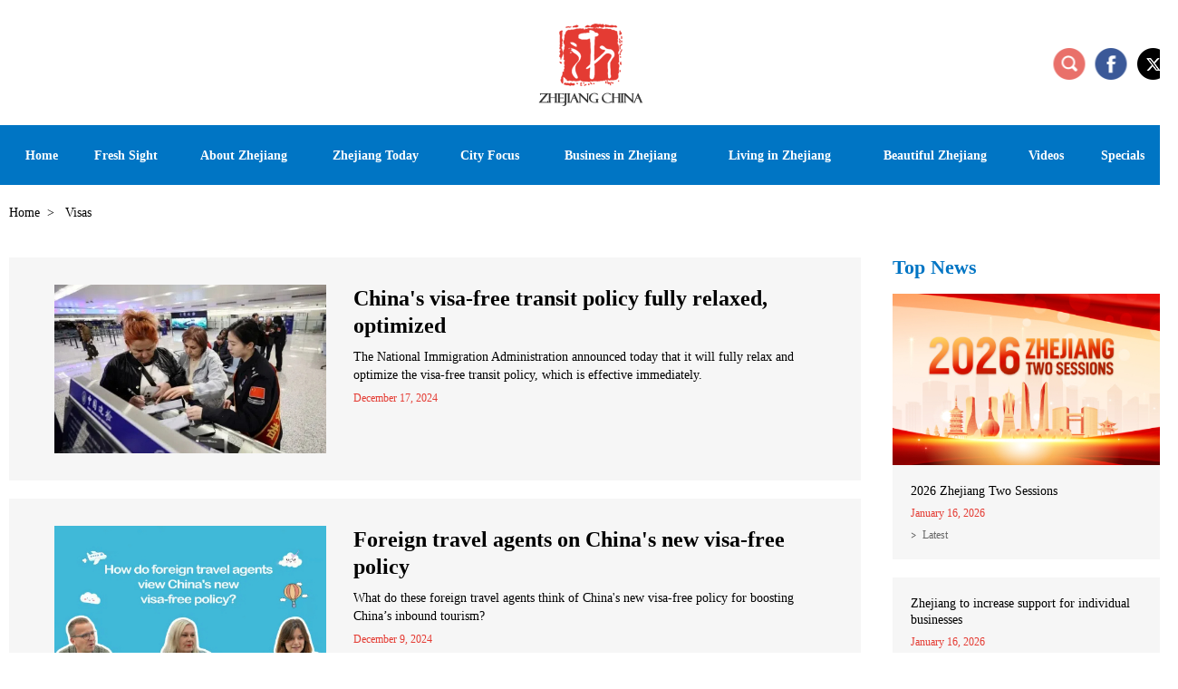

--- FILE ---
content_type: text/html
request_url: https://regional.chinadaily.com.cn/ezhejiang/zj_visas_3.html
body_size: 6298
content:
<!DOCTYPE html>
<html lang="en">
  <head>
    <meta charset="UTF-8" />
    <title>
      Visas
    </title>
    	<meta name="Description" content="The Visas channel of Zhejiang official website, giving a brief introduction of China’s visa types and the procedures for visa application" />
    
    <meta
      name="viewport"
      content="width=device-width, initial-scale=1, minimum-scale=1, maximum-scale=1, user-scalable=no"
    />
    <meta name="renderer" content="webkit" />
    <meta http-equiv="X-UA-Compatible" content="IE=edge,chrome=1" />
    <script src="https://subsites.chinadaily.com.cn/ezhejiang/att/4431.files/j/base-fontsize.js"></script>
    <script src="https://subsites.chinadaily.com.cn/ezhejiang/att/4431.files/j/isMobile.min.js"></script>
    <link rel="stylesheet" href="https://subsites.chinadaily.com.cn/ezhejiang/att/4431.files/c/style.css" />
    <link rel="shortcut icon" href="https://subsites.chinadaily.com.cn/ezhejiang/att/4431.files/./i/favicon.ico" type="image/x-icon" />
  </head>

  <body>
    <div id="wrapper" class="wrapper">
      <div style="display: none"><meta http-equiv="Content-Type" content="text/html; charset=utf-8" /></div>
<!-- header start -->
<div id="header" class="header">
  <div class="h-inner w cf">
    <h1 class="logo">
      <a href="index.html"><img src="https://subsites.chinadaily.com.cn/ezhejiang/att/4420.files/i/logo.png" alt="ezhejiang" /></a>
    </h1>
    <a href="javascript:;" class="h-btn-nav wap-item" id="h-btn-nav">nav</a>
    <div class="h-right">
      <a href="javascript:;" class="icon-search h-btn-search" id="h-btn-search">search</a>
      <a href="https://www.facebook.com/iZhejiang" class="icon-facebook" target="_blank">facebook</a>
      <a href="https://x.com/izhejiang" class="icon-twitter" target="_blank">x</a>
    </div>
  </div>
</div>
<!-- header end -->
<!-- nav start -->
<div id="nav-container" class="nav-container">
  <div class="nav-wrapper">
    <div class="nav-inner w cf">
      <h2 class="nav-logo">
        <a href="index.html"
          ><img src="https://subsites.chinadaily.com.cn/ezhejiang/att/4420.files/i/logo-small.png" alt="ezhejiang"
        /></a>
      </h2>
      <div class="nav-vline">|</div>
      <div id="nav" class="nav">
        <a href="javascript:;" class="nav-close icon-close wap-item">close</a>
        <ul>
          <li class="list-item1">
            <a href="index.html"
              ><em>Home</em><i class="icon-arrow">+</i></a
            >
          </li>
          <!-- 20241216 start -->
          <li class="list-item0">
            <a href="freshsight.html"
              ><em>Fresh Sight</em><i class="icon-arrow">+</i></a
            >
          </li>
          <!-- 20241216 end -->
          <li class="list-item2">
            <a href="zj_about.html"
              ><em>About Zhejiang</em><i class="icon-arrow">+</i></a
            >
            <div class="nav-sub">
              <ul>
                <li><a href="zj_overview.html">Overview</a></li>
                <li><a href="zj_garden.html">The Garden Province</a></li>
                <li><a href="zj_facts.html">Facts</a></li>
                <li><a href="zj_sister_cities.html">Sister Cities</a></li>
                <li>
                  <a href="zj_zhejiang_first.html">Zhejiang First</a>
                </li>
              </ul>
            </div>
          </li>
          <li class="list-item3">
            <a href="zj_news.html"
              ><em>Zhejiang Today</em><i class="icon-arrow">+</i></a
            >
            <div class="nav-sub">
              <ul>
                <li><a href="zj_latest.html">Latest</a></li>
                <li>
                  <a href="zj_global_exchanges.html">Global Exchanges</a>
                </li>
              </ul>
            </div>
          </li>
          <li class="list-item4">
            <a href="zj_hangzhou.html"
              ><em>City Focus</em><i class="icon-arrow">+</i></a
            >
            <div class="nav-sub">
              <ul>
                <li><a href="zj_hangzhou.html">Hangzhou</a></li>
                <li><a href="zj_ningbo.html">Ningbo</a></li>
                <li><a href="zj_wenzhou.html">Wenzhou</a></li>
                <li><a href="zj_huzhou.html">Huzhou</a></li>
                <li><a href="zj_jiaxing.html">Jiaxing</a></li>
                <li><a href="zj_shaoxing.html">Shaoxing</a></li>
                <li><a href="zj_jinhua.html">Jinhua</a></li>
                <li><a href="zj_quzhou.html">Quzhou</a></li>
                <li><a href="zj_zhoushan.html">Zhoushan</a></li>
                <li><a href="zj_taizhou.html">Taizhou</a></li>
                <li><a href="zj_lishui.html">Lishui</a></li>
              </ul>
            </div>
          </li>
          <li class="list-item5">
            <a href="zj_business.html"
              ><em>Business in Zhejiang</em><i class="icon-arrow">+</i></a
            >
            <div class="nav-sub">
              <ul>
                <li><a href="zj_biz_updates.html">Biz Updates</a></li>
                <li><a href="zj_guide.html">Guide</a></li>
                <li><a href="zj_industries.html">Industries</a></li>
                <li>
                  <a href="zj_industrial_parks.html">Industrial Parks</a>
                </li>
                <li>
                  <a href="zj_characteristic_towns.html"
                    >Characteristic Towns</a
                  >
                </li>
                <li><a href="zj_companies.html">Companies</a></li>
                <li><a href="zj_entrepreneurs.html">Entrepreneurs</a></li>
              </ul>
            </div>
          </li>
          <li class="list-item6">
            <a href="zjservices.html"
              ><em>Living in Zhejiang</em><i class="icon-arrow">+</i></a
            >
            <div class="nav-sub">
              <ul>
                <li><a href="zj_visas.html">Visas</a></li>
                <li>
                  <a href="zj_transportation.html">Transportation</a>
                </li>
                <li><a href="zj_hotels.html">Hotels</a></li>
                <li><a href="zj_dining.html">Dining</a></li>
                <li><a href="zj_healthcare.html">Healthcare</a></li>
                <li><a href="zj_education.html">Education</a></li>
                <li><a href="zj_recreation.html">Recreation</a></li>
                <li><a href="zj_useful_info.html">Useful info</a></li>
              </ul>
            </div>
          </li>
          <li class="list-item7">
            <a href="zj_beautiful_zhejiang.html"
              ><em>Beautiful Zhejiang</em><i class="icon-arrow">+</i></a
            >
            <div class="nav-sub">
              <ul>
                <li><a href="zj_whats_on.html">What's On</a></li>
                <li>
                  <a href="zj_cultural_heritages.html"
                    >Cultural Heritages</a
                  >
                </li>
                <li><a href="zj_scenic_spots.html">Scenic Spots</a></li>
                <li>
                  <a href="zj_itineraries.html">Suggested Itineraries</a>
                </li>
                <li>
                  <a href="zj_museums_theaters.html"
                    >Museums and Theaters</a
                  >
                </li>
                <li><a href="zj_arts.html">Arts</a></li>
                <li>
                  <a href="zj_figures.html"
                    >Artists and Cultural Figures</a
                  >
                </li>
                <li>
                  <a href="zj_dreamscometrue.html"
                    >Dreams Come True in Zhejiang</a
                  >
                </li>
              </ul>
            </div>
          </li>
          <li class="list-item8">
            <a href="zj_videos.html"><em>Videos</em></a>
          </li>
          <li class="list-item9">
            <a href="zj_specials.html"><em>Specials</em></a>
          </li>
          <li class="list-item10 wap-item">
            <a href="https://www.facebook.com/iZhejiang" class="nav-share1" target="_blank"
              ><img src="https://subsites.chinadaily.com.cn/ezhejiang/att/4420.files/i/wap/icon-share1.png" alt=""
            /></a>
            <a href="https://x.com/izhejiang" class="nav-share2" target="_blank"
              ><img src="https://subsites.chinadaily.com.cn/ezhejiang/att/4420.files/i/wap/icon-share21.png" alt=""
            /></a>
          </li>
        </ul>
      </div>
      <div class="nav-vline">|</div>
      <div class="nav-share">
        <a href="###" class="nav-share-item1" id="nav-search">search</a>
        <a href="https://www.facebook.com/iZhejiang" class="nav-share-item2" target="_blank">facebook</a>
        <a href="https://x.com/izhejiang" class="nav-share-item3" target="_blank">x</a>
      </div>
      <!-- h-search start -->
      <div id="h-search" class="h-search">
        <a href="javascript:;" class="icon-close">close</a>
        <div class="sInner">
          <form
            action="http://www.ezhejiang.gov.cn/search.html"
            method="get"
            name="searchform"
            target="_blank"
            onSubmit="return do_search(this)"
          >
            <input
              name="searchText"
              type="text"
              id="se"
              class="inp-text"
              value="Search"
              onFocus="if (value =='Search'){value =''}"
              onBlur="if (value ==''){value='Search'}"
            />

            <a href="javascript:searchform.submit()" id="sbm" class="inp-subm">Search</a>
          </form>
          <script type="text/javascript">
            <!--
            var oInp = document.getElementById("sbm");
            var oSeInp = document.getElementById("se");
            var oSeF = document.getElementById("serF");
            oInp.onclick = function () {
              if (oSeInp.value == "Search" || oSeInp.value == "") {
                alert("Please input your words!");
                return false;
              } else {
                oSeF.action = "http://www.ezhejiang.gov.cn/search.html?searchText=" + oSeInp.value;
                oSeF.target = "_blank";
              }
            };

            -->
          </script>
        </div>
      </div>
      <!-- h-search end -->
    </div>
  </div>
</div>
<!-- nav end -->

      <!-- crumb start -->
      <div class="crumb w">
        <p>
          <a href="index.html">Home</a><i>&gt;</i>
          Visas
        </p>
      </div>
      <!-- crumb end -->
      <!-- main start -->
      <div id="main" class="main w cf">
        <!-- left start -->
        <div class="left">
          <!-- list start -->
          <div class="list">
            <ul><li>   <a href="2024-12/17/c_1055717.htm"><img src="https://subsites.chinadaily.com.cn/ezhejiang/img/attachement/jpg/site48/20241217/17344188945321.jpg" alt="China's visa-free transit policy fully relaxed, optimized" border="0"></a>              <div class="list-text">                <h3 class="list-tit"><a href="2024-12/17/c_1055717.htm">China's visa-free transit policy fully relaxed, optimized</a></h3>                <p class="list-desc">The National Immigration Administration announced today that it will fully relax and optimize the visa-free transit policy, which is effective immediately.</p>                <p class="list-date"> December 17, 2024</p>              </div>            </li><li>   <a href="2024-12/09/c_1051699.htm"><img src="https://subsites.chinadaily.com.cn/ezhejiang/img/attachement/jpg/site48/20241209/17337342779221.jpg" alt="Foreign travel agents on China's new visa-free policy" border="0"></a>              <div class="list-text">                <h3 class="list-tit"><a href="2024-12/09/c_1051699.htm">Foreign travel agents on China's new visa-free policy</a></h3>                <p class="list-desc">What do these foreign travel agents think of China's new visa-free policy for boosting China’s inbound tourism?</p>                <p class="list-date"> December 9, 2024</p>              </div>            </li><li>   <a href="2024-11/25/c_1047815.htm"><img src="https://subsites.chinadaily.com.cn/ezhejiang/img/attachement/jpg/site48/20241125/17325098763291.jpg" alt="Visa-free entry coming for more countries" border="0"></a>              <div class="list-text">                <h3 class="list-tit"><a href="2024-11/25/c_1047815.htm">Visa-free entry coming for more countries</a></h3>                <p class="list-desc">China announced on Friday the extension of its visa-exemption policy to nine more countries, including Bulgaria, Romania, Croatia, and Japan, starting from the end of this month to the end of 2025.</p>                <p class="list-date"> November 25, 2024</p>              </div>            </li><li>   <a href="2024-11/04/c_1041883.htm"><img src="https://subsites.chinadaily.com.cn/ezhejiang/img/attachement/jpg/site48/20241104/17307177453701.jpg" alt="China to give visa-free treatment to another 9 countries" border="0"></a>              <div class="list-text">                <h3 class="list-tit"><a href="2024-11/04/c_1041883.htm">China to give visa-free treatment to another 9 countries</a></h3>                <p class="list-desc">Beijing decided to give visa-free treatment to another nine countries to further encourage cross-border travel, Foreign Ministry spokesman Lin Jian said on Friday.</p>                <p class="list-date"> November 4, 2024</p>              </div>            </li><li>   <a href="2024-10/28/c_1039236.htm"><img src="https://subsites.chinadaily.com.cn/ezhejiang/img/attachement/jpg/site48/20241028/17300796888181.jpg" alt="Visa policies eased for foreign HK, Macao residents" border="0"></a>              <div class="list-text">                <h3 class="list-tit"><a href="2024-10/28/c_1039236.htm">Visa policies eased for foreign HK, Macao residents</a></h3>                <p class="list-desc">Starting Wednesday, foreign residents living in Hong Kong and Macao can apply for multiple-entry visas to the Chinese mainland with a validity period of up to five years by following a simplified procedure, according to the central government.</p>                <p class="list-date"> October 28, 2024</p>              </div>            </li><li>   <a href="2024-10/17/c_1036518.htm"><img src="https://subsites.chinadaily.com.cn/ezhejiang/img/attachement/jpg/site48/20241017/17291435644251.jpg" alt="Multiple entry visa allowed for expats from two SARs" border="0"></a>              <div class="list-text">                <h3 class="list-tit"><a href="2024-10/17/c_1036518.htm">Multiple entry visa allowed for expats from two SARs</a></h3>                <p class="list-desc">Starting Wednesday, foreign residents living in Hong Kong and Macao can apply for multiple-entry visas to the Chinese mainland with a validity period of up to five years by following a simplified procedure, according to the central government.</p>                <p class="list-date"> October 17, 2024</p>              </div>            </li><li>   <a href="2024-09/23/c_1024310.htm"><img src="https://subsites.chinadaily.com.cn/ezhejiang/img/attachement/jpg/site48/20240923/17270802613501.jpg" alt="72/144-hour visa-free transit guide" border="0"></a>              <div class="list-text">                <h3 class="list-tit"><a href="2024-09/23/c_1024310.htm">72/144-hour visa-free transit guide</a></h3>                <p class="list-desc">By offering 144-hour visa-free transit, regional visa exemptions and streamlined port visa services, China is embracing the world with unprecedented openness. For more details on China's visa-free policies and other services, please visit the 12367 service platform or the State Council app.</p>                <p class="list-date"> September 23, 2024</p>              </div>            </li><li>   <a href="2024-09/13/c_1021625.htm"><img src="https://subsites.chinadaily.com.cn/ezhejiang/img/attachement/jpg/site48/20240913/17262171798051.jpg" alt="Zhoushan welcomes first inbound cruise with visa-free entry" border="0"></a>              <div class="list-text">                <h3 class="list-tit"><a href="2024-09/13/c_1021625.htm">Zhoushan welcomes first inbound cruise with visa-free entry</a></h3>                <p class="list-desc">China's first domestically made cruise ship, the Zhao Shang Yi Dun, arrived at the Zhoushan International Cruise Port on Sept 12. </p>                <p class="list-date"> September 13, 2024</p>              </div>            </li>            </ul><div id="displaypagenum" totalcount="11" currentpage="3"><p><center> <a href=zj_visas_2.html><</a> <a href=zj_visas.html>1</a> <a href=zj_visas_2.html>2</a> <span>3</span> <a href=zj_visas_4.html>4</a> <a href=zj_visas_5.html>5</a> <span>...</span> <a href=zj_visas_11.html>11</a> <a href=zj_visas_4.html>></a></center></p></div><script language="javascript">function turnpage(page){  document.all("div_currpage").innerHTML = document.all("div_page_roll"+page).innerHTML;}</script>
          </div>
          <!-- list end -->
        </div>
        <!-- left end -->
        <!-- right start -->
        <div class="right">
          <!-- r-item1 start -->
          <div class="r-item r-item1">
            <div class="r-tit">
              <h2><a href="zj_latest.html">Top News</a></h2>
            </div>
            <div class="r-list" id="r-list">
              <ul>	<li class="cur">   <div class="img-box"><a href="http://www.ezhejiang.gov.cn/zhejiangtwosessions2026.html"><img src="https://subsites.chinadaily.com.cn/ezhejiang/img/attachement/jpg/site48/20260114/17683484609241.jpg" alt="2026 Zhejiang Two Sessions" border="0"></a></div>                <div class="list-text">                  <h3 class="list-tit"><a href="http://www.ezhejiang.gov.cn/zhejiangtwosessions2026.html">2026 Zhejiang Two Sessions</a></h3>                  <p class="list-date">January 16, 2026</p>                  <p class="list-label"><a href="zj_latest.html">Latest</a></p>                </div>              </li>	<li>   <div class="img-box"><a href="2026-01/16/c_1155370.htm"><img src="https://subsites.chinadaily.com.cn/ezhejiang/img/attachement/jpg/site48/20260116/17685380488481.jpg" alt="Zhejiang to increase support for individual businesses" border="0"></a></div>                <div class="list-text">                  <h3 class="list-tit"><a href="2026-01/16/c_1155370.htm">Zhejiang to increase support for individual businesses</a></h3>                  <p class="list-date">January 16, 2026</p>                  <p class="list-label"><a href="zj_latest.html">Latest</a></p>                </div>              </li>	<li>   <div class="img-box"><a href="2026-01/16/c_1155603.htm"><img src="https://subsites.chinadaily.com.cn/ezhejiang/img/attachement/jpg/site48/20260116/17685593838891.jpg" alt="Ningbo artisan lights up Chinese New Year with fish lanterns" border="0"></a></div>                <div class="list-text">                  <h3 class="list-tit"><a href="2026-01/16/c_1155603.htm">Ningbo artisan lights up Chinese New Year with fish lanterns</a></h3>                  <p class="list-date">January 16, 2026</p>                  <p class="list-label"><a href="zj_latest.html">Latest</a></p>                </div>              </li></ul>
            </div>
          </div>
          <!-- r-item1 end -->
          <!-- r-item2 start -->
          <div class="r-item r-item2">
            <div class="r-tit">
              <h2><a href="zj_videos.html">Videos</a></h2>
            </div>
            <div class="r-list">
              <ul>	<li class="cur">                <div class="img-box"><a href="2026-01/05/c_1152732.htm"><img src="https://subsites.chinadaily.com.cn/ezhejiang/img/attachement/jpg/site48/20260105/17675840654141.jpg" alt="Minor Cold: Winter digs in" border="0"><i class="icon-play">play</i></a></div>                <div class="list-text">                  <h3 class="list-tit"><a href="2026-01/05/c_1152732.htm">Minor Cold: Winter digs in</a></h3>                </div>              </li> </ul>
            </div>
          </div>
          <!-- r-item2 end -->
        </div>
        <!-- right end -->
      </div>
      <!-- main end -->
      <!-- footer start -->
      <div style="display: none"><meta http-equiv="Content-Type" content="text/html; charset=utf-8" /></div>
<div id="footer" class="footer">
  <div class="f-inner w">
    <!-- f-menu start -->
    <div class="f-menu">
      <dl class="menu-item menu-item1">
        <dt class="mt0"><a href="zj_about.html">About</a></dt>
        <dd>
          <ul>
            <li><a href="zj_overview.html">Overview</a></li>
            <li><a href="zj_garden.html">The Garden Province</a></li>
            <li><a href="zj_facts.html">Facts</a></li>
            <li><a href="zj_sister_cities.html">Sister Cities</a></li>
            <li><a href="zj_zhejiang_first.html">Zhejiang First</a></li>
          </ul>
        </dd>
      </dl>
      <dl class="menu-item menu-item2">
        <dt class="mt0"><a href="zj_news.html">Zhejiang Today</a></dt>
        <dd>
          <ul>
            <li><a href="zj_latest.html">Latest</a></li>
            <li>
              <a href="zj_global_exchanges.html">Global Exchanges</a>
            </li>
          </ul>
        </dd>
        <dt class=""><a href="zj_hangzhou.html">City Focus</a></dt>
      </dl>
      <dl class="menu-item menu-item3">
        <dt class="mt0">
          <a href="zj_business.html">Business in Zhejiang</a>
        </dt>
        <dd>
          <ul>
            <li><a href="zj_biz_updates.html">Biz Updates</a></li>
            <li><a href="zj_guide.html">Guide</a></li>
            <li><a href="zj_industries.html">Industries</a></li>
            <li>
              <a href="zj_industrial_parks.html">Industrial Parks</a>
            </li>
            <li>
              <a href="zj_characteristic_towns.html"
                >Characteristic Towns</a
              >
            </li>
            <li><a href="zj_companies.html">Companies</a></li>
            <li><a href="zj_entrepreneurs.html">Entrepreneurs</a></li>
          </ul>
        </dd>
      </dl>
      <dl class="menu-item menu-item4">
        <dt class="mt0">
          <a href="zjservices.html">Living in Zhejiang</a>
        </dt>
        <dd>
          <ul>
            <li><a href="zj_visas.html">Visas</a></li>
            <li><a href="zj_transportation.html">Transportation</a></li>
            <li><a href="zj_hotels.html">Hotels</a></li>
            <li><a href="zj_dining.html">Dining</a></li>
            <li><a href="zj_healthcare.html">Healthcare</a></li>
            <li><a href="zj_education.html">Education</a></li>
            <li><a href="zj_recreation.html">Recreation</a></li>
            <li><a href="zj_useful_info.html">Useful info</a></li>
          </ul>
        </dd>
      </dl>
      <dl class="menu-item menu-item5">
        <dt class="mt0">
          <a href="zj_beautiful_zhejiang.html">Beautiful Zhejiang</a>
        </dt>
        <dd>
          <ul>
            <li><a href="zj_whats_on.html">What's On</a></li>
            <li>
              <a href="zj_cultural_heritages.html">Cultural Heritages</a>
            </li>
            <li><a href="zj_scenic_spots.html">Scenic Spots</a></li>
            <li>
              <a href="zj_itineraries.html">Suggested Itineraries</a>
            </li>
            <li>
              <a href="zj_museums_theaters.html">Museums and Theaters</a>
            </li>
            <li><a href="zj_arts.html">Arts</a></li>
            <li>
              <a href="zj_figures.html">Artists and Cultural Figures</a>
            </li>
            <li>
              <a href="zj_dreamscometrue.html"
                >Dreams Come True in Zhejiang</a
              >
            </li>
          </ul>
        </dd>
      </dl>
      <dl class="menu-item menu-item6">
        <dt class="mt0"><a href="zj_videos.html">Videos</a></dt>
        <dt><a href="zj_specials.html">Specials</a></dt>
      </dl>
    </div>
    <!-- f-menu end -->
    <div class="f-bottom cf">
      <div class="f-copy pc-item">
        <img src="https://subsites.chinadaily.com.cn/ezhejiang/att/4419.files/i/logo-footer.png" alt="" />
        <p>
          Copyright©
          <script>
            var oTime = new Date();
            document.write(oTime.getFullYear());
          </script>
          The Information Office of Zhejiang Provincial People's Government. <br />All rights reserved. Presented by
          China Daily.<br /><a
            href="https://beian.miit.gov.cn/#/Integrated/index"
            target="_blank"
            style="color: #999999"
            >京ICP备13028878号-26</a
          >
        </p>
      </div>
      <div class="f-links">
        <div class="select-group">
          <div class="select-selected"><em>Links</em> <i class="icon-arrow">&gt;</i></div>
          <div class="select-options">
            <ul>	<li><a href="https://english.beijing.gov.cn/" target="_blank">Beijing, China</a></li>	<li><a href="https://english.shanghai.gov.cn/" target="_blank">International Services Shanghai </a></li>	<li><a href="http://www.zj.gov.cn/col/col1568513/index.html" target="_blank">Zhejiang Government Official Web Portal</a></li>	<li><a href="http://www.zjol.com.cn/" target="_blank">Zhejiang Online（浙江在线）</a></li>	<li><a href="http://www.cztv.com/" target="_blank">CZTV（新蓝网）</a></li>	<li><a href="http://www.ehangzhou.gov.cn/index.html" target="_blank">Hangzhou</a></li>	<li><a href="http://www.cityofningbo.com.cn/" target="_blank">Ningbo</a></li>	<li><a href="http://www.ezhejiang.gov.cn/wenzhou/" target="_blank">Wenzhou</a></li>	<li><a href="http://regional.chinadaily.com.cn/huzhou/" target="_blank">Huzhou</a></li>	<li><a href="http://zhejiang.chinadaily.com.cn/jiaxing/" target="_blank">Jiaxing</a></li>	<li><a href="http://www.ezhejiang.gov.cn/shaoxing/" target="_blank">Shaoxing</a></li>	<li><a href="http://www.ezhejiang.gov.cn/jinhua/" target="_blank">Jinhua</a></li>	<li><a href="http://quzhou.chinadaily.com.cn/" target="_blank">Quzhou</a></li>	<li><a href="http://zhoushan.chinadaily.com.cn/index.html" target="_blank">Zhoushan</a></li>	<li><a href="http://taizhou.chinadaily.com.cn/" target="_blank">Taizhou</a></li>	<li><a href="http://zhejiang.chinadaily.com.cn/lishui/" target="_blank">Lishui</a></li>	<li><a href="http://yiwuzhejiang.chinadaily.com.cn/index.html" target="_blank">Yiwu</a></li></ul>
          </div>
        </div>
      </div>
      <div class="f-share">
        <a href="https://www.facebook.com/iZhejiang" class="f-share-item1" target="_blank">Facebook</a>
        <a href="https://x.com/izhejiang" class="f-share-item2" target="_blank">X</a>
      </div>
      <div class="f-copy wap-item">
        <img src="https://subsites.chinadaily.com.cn/ezhejiang/att/4419.files/i/logo-footer.png" alt="" />
        <p>
          Copyright©
          <script>
            var oTime = new Date();
            document.write(oTime.getFullYear());
          </script>
          The Information Office of Zhejiang Provincial People's Government. <br />All rights reserved. Presented by
          China Daily.<br /><a
            href="https://beian.miit.gov.cn/#/Integrated/index"
            target="_blank"
            style="color: #999999"
            >京ICP备13028878号-26</a
          >
        </p>
      </div>
    </div>
  </div>
  <a href="#wrapper" class="f-gotop">BACK TO TOP</a>
</div>
<div style="display: none">
  <script
    src="https://xd.cdurl.cn/xdsens/autotrack.js"
    type="text/javascript"
    data-config="{'host':'//xd.cdurl.cn/receiver', 'project':'zhejiang','token':'be5dd59c1a67485baff312b035793f78'}"
  ></script>
  <script src="https://s4.cnzz.com/z_stat.php?id=1260209010&web_id=1260209010" language="JavaScript"></script>
</div>

      <!-- footer end -->
    </div>
    <script src="https://subsites.chinadaily.com.cn/ezhejiang/att/4431.files/j/jquery-3.4.1.min.js"></script>
    <script src="https://subsites.chinadaily.com.cn/ezhejiang/att/4431.files/j/swiper2.7.6.min.js"></script>
    <script src="https://subsites.chinadaily.com.cn/ezhejiang/att/4431.files/j/public.js"></script>
  </body>
</html>


--- FILE ---
content_type: text/css
request_url: https://subsites.chinadaily.com.cn/ezhejiang/att/4431.files/c/style.css
body_size: 11779
content:
article,aside,blockquote,body,button,code,dd,details,div,dl,dt,fieldset,figcaption,figure,footer,form,h1,h2,h3,h4,h5,h6,header,hgroup,hr,input,legend,li,menu,nav,ol,p,pre,section,td,textarea,th,ul{margin:0;padding:0}article,aside,details,figcaption,figure,footer,header,hgroup,menu,nav,section{display:block}body,button,input,pre,select,textarea{font:12px/1.5 'microsoft yahei',arial,tahoma,\5b8b\4f53}input,select,textarea{font-size:100%}th{text-align:inherit}fieldset,img{border:0}img{vertical-align:top}iframe{display:block}abbr,acronym{border:0;font-variant:normal}del{text-decoration:line-through}address,caption,cite,code,dfn,em,th,var{font-style:normal;font-weight:400}ol,ul{list-style:none}caption,th{text-align:left}h1,h2,h3,h4,h5,h6{font-size:100%;font-weight:400}a{color:#000;text-decoration:none;outline:0;blr:expression(this.onFocus=this.blur());-webkit-tap-highlight-color:transparent}a:focus{outline:0;text-decoration:none}a:hover{text-decoration:underline}i{font-style:normal}input:focus,keygen:focus,select:focus,textarea:focus{outline:0;outline-offset:0}::-webkit-input-placeholder{color:#e0e0e0}::-moz-placeholder{color:#e0e0e0}:-ms-input-placeholder{color:#e0e0e0}input:-moz-placeholder{color:#e0e0e0}.cf:after{content:'';display:block;clear:both;visibility:hidden;font-size:0;line-height:0}.cf{zoom:1}.fl{float:left}.fr{float:right}.mt10{margin-top:10px}.mt15{margin-top:15px}.mt20{margin-top:20px}.mt30{margin-top:30px}.mt40{margin-top:40px}html.isPc .wap_box,html.isWap .pc_box{display:none}html.isPc .pc_box,html.isWap .wap_box{display:block}html.isWap a:hover{text-decoration:none}.wrapper{display:none}.isPc .wrapper,.isWap .wrapper{display:block}.isPc body{font-family:Verdana}.isPc .wap-item{display:none}.isPc .wrapper{min-width:1300px}.isPc .w{width:1280px;margin:0 auto}.isPc .h-inner,.isPc .header{height:138px;position:relative}.isPc .logo{text-align:center;padding-top:5px}.isPc .h-right{position:absolute;top:52px;right:0}.isPc .h-right a{display:block;float:left;width:36px;height:36px;font-size:0;line-height:0;margin-left:10px}.isPc .h-right .h-btn-search{background:url(https://subsites.chinadaily.com.cn/ezhejiang/att/4421.files/i/icon-search.png) no-repeat center}.isPc .h-right .icon-facebook{background:url(https://subsites.chinadaily.com.cn/ezhejiang/att/4421.files/i/icon-facebook.png) no-repeat center}.isPc .h-right .icon-twitter{background:url(https://subsites.chinadaily.com.cn/ezhejiang/att/4421.files/i/icon-twitter1.png) no-repeat center}.isPc .nav-container,.isPc .nav-wrapper{height:66px;line-height:66px;background:#0075c4;position:relative;z-index:99}.isPc .nav-wrapper{position:relative}.isPc .nav-fixed{position:fixed;width:100%;height:66px;top:0;left:0}.isPc .nav-fixed .nav-logo,.isPc .nav-fixed .nav-share,.isPc .nav-fixed .nav-vline{display:block}.isPc .nav-fixed .nav{float:left;width:980px;box-sizing:border-box;padding-left:10px}.isPc .nav-fixed .nav a{font-size:14px}.isPc .nav-fixed .nav a em{font-weight:400}
/*20241223 start*/
.isPc .nav-fixed .nav .list-item0{width:100px}.isPc .nav-fixed .nav .list-item1{display:none}.isPc .nav-fixed .nav .list-item2{width:110px}.isPc .nav-fixed .nav .list-item3{width:120px}.isPc .nav-fixed .nav .list-item4{width:82px}.isPc .nav-fixed .nav .list-item5{width:152px}.isPc .nav-fixed .nav .list-item6{width:136px}.isPc .nav-fixed .nav .list-item7{width:138px}.isPc .nav-fixed .nav .list-item8{width:56px}.isPc .nav-fixed .nav .list-item9{width:72px}
/*20241223 end*/
.isPc .nav-logo{float:left;width:154px;margin-top:26px;overflow:hidden;line-height:0;display:none}.isPc .nav-logo a{line-height:0}.isPc .nav-logo a,.isPc .nav-logo img{display:block}.isPc .nav-vline{float:left;width:1px;height:23px;background:#6bb1e1;font-size:0;line-height:0;margin-top:22px;display:none}.isPc .nav-share{float:right;width:120px;display:none}.isPc .nav-share a{float:left;width:40px;height:66px;font-size:0;line-height:0}.isPc .nav-share .nav-share-item1{background:url(https://subsites.chinadaily.com.cn/ezhejiang/att/4421.files/i/icon-search3.png) no-repeat center}.isPc .nav-share .nav-share-item2{background:url(https://subsites.chinadaily.com.cn/ezhejiang/att/4421.files/i/icon-facebook2.png) no-repeat center}.isPc .nav-share .nav-share-item3{background:url(https://subsites.chinadaily.com.cn/ezhejiang/att/4421.files/i/twitter.png) no-repeat center}.isPc .nav-inner{position:relative}.isPc .nav{height:66px;line-height:66px;user-select:none}.isPc .nav .nav-close{display:none}.isPc .nav li{float:left;height:66px;position:relative}
/*20241223 start*/
.isPc .nav .list-item0{width:113px}.isPc .nav .list-item1{width:72px}.isPc .nav .list-item2{width:148px}.isPc .nav .list-item3{width:142px}.isPc .nav .list-item4{width:110px}.isPc .nav .list-item5{width:180px}.isPc .nav .list-item6{width:170px}.isPc .nav .list-item7{width:173px}.isPc .nav .list-item8{width:72px}.isPc .nav .list-item9{width:98px}
/*20241223 end*/
.isPc .nav a{display:block;width:100%;height:66px;text-align:center;font-size:14px;color:#fff;font-weight:700;border-top:5px solid transparent;line-height:58px;box-sizing:border-box}.isPc .nav .cur a,.isPc .nav a:hover{border-top:5px solid #1f9aec;text-decoration:none}.isPc .nav .cur .nav-sub{display:block}.isPc .nav em{font-weight:700}.isPc .nav .icon-arrow{display:none}.isPc .nav .nav-sub{position:absolute;width:245px;left:0;top:100%;background:url(https://subsites.chinadaily.com.cn/ezhejiang/att/4421.files/i/nav-sub.png) repeat;display:none;padding-top:10px;padding-bottom:10px}.isPc .nav .nav-sub a,.isPc .nav .nav-sub li{float:none;border:none;height:auto;font-size:13px;line-height:22px;font-weight:400;width:100%;text-align:left}.isPc .nav .nav-sub a{padding:0 20px}.isPc .nav .nav-sub a:hover{text-decoration:underline}.isPc .crumb{font-size:14px;line-height:22px;padding-top:20px;padding-bottom:38px}.isPc .crumb i{padding:0 8px}.isPc .main-index{margin-top:50px}.isPc .art{padding:0 100px}.isPc .art .art-tit{font-size:32px;line-height:1.2;font-weight:700}.isPc .art .art-info{font-size:14px;line-height:24px;margin-top:25px;font-family:Verdana,Geneva,sans-serif}.isPc .art .art-info .vline{padding:0 10px}.isPc .art .art-fontsize{float:right;height:24px;line-height:24px;background:url(https://subsites.chinadaily.com.cn/ezhejiang/att/4421.files/i/icon-font.png) 0 3px no-repeat;padding-left:25px}.isPc .art .fontsize-item{float:left;height:24px;padding:0 5px;color:#666}.isPc .art .art-text{margin-top:50px;margin-bottom:65px;font-size:16px;line-height:1.5em}.isPc .art .art-text p{margin-bottom:1.5em}.isPc .art .art-text .img-box{max-width:766px;margin:0 auto 40px;color:#333;font-family:Verdana,Geneva,sans-serif}.isPc .art .art-text .img-box em{display:block;margin-top:8px;font-size:14px;line-height:20px}.isPc .art .art-text img{display:block;max-width:100%}.isPc .art-share{overflow:hidden;zoom:1;margin-top:55px}.isPc .art-share .ico-share{float:left;width:35px;height:35px;font-size:0;line-height:0;background:url(https://subsites.chinadaily.com.cn/ezhejiang/att/4421.files/i/icon-share1.png) 0 0 no-repeat;margin-right:10px}.isPc .art-share .ico-share1{background-position:0 0}.isPc .art-share .ico-share2{background-position:-44px 0}.isPc .art-share .ico-share3{background-position:-88px 0}.isPc .art-share .ico-share4{background-position:-132px 0}.isPc .art-share .ico-share5{background-position:-175px 0}.isPc .related-list{overflow:hidden;zoom:1;margin-top:60px}.isPc .related-list .related-tit{font-size:22px;line-height:1;font-weight:700;margin-bottom:25px}.isPc .related-list .related-tit,.isPc .related-list .related-tit a{color:#000}.isPc .related-list li{background:url(https://subsites.chinadaily.com.cn/ezhejiang/att/4421.files/i/list-style2.png) 4px 5px no-repeat;padding-left:26px;font-size:20px;line-height:22px;margin-bottom:20px}.isPc .page{font-size:0;line-height:0;text-align:center;margin-top:40px}.isPc .page a,.isPc .page span{display:inline-block;height:40px;line-height:40px;border:1px solid #ccc;font-size:14px;margin:0 3px;padding:0 14px}.isPc .page a.cur,.isPc .page a:hover,.isPc .page span.cur,.isPc .page span:hover{background:#00aced;color:#fff;text-decoration:none}.isPc .left{float:left;width:940px}.isPc .left .art{padding:0}.isPc .right{float:right;width:305px}.isPc .r-item{margin-bottom:40px}.isPc .r-tit{height:40px;line-height:1}.isPc .r-tit h2{font-size:22px}.isPc .r-tit,.isPc .r-tit a{color:#0075c4;font-weight:700}.isPc .list-text{overflow:hidden}.isPc .list-tit{font-size:14px;line-height:18px}.isPc .list-tit a{display:block}.isPc .list-desc{font-size:14px;line-height:20px;margin-top:10px}.isPc .list-desc a{color:#0075c4;text-decoration:underline}.isPc .list-date{font-size:12px;line-height:1.2;color:#e43b33;margin-top:8px}.isPc .list-label{font-size:12px;line-height:1.2;margin-top:10px;background:url(https://subsites.chinadaily.com.cn/ezhejiang/att/4421.files/i/icon-arrow.png) no-repeat left center;padding-left:13px}.isPc .list-label,.isPc .list-label a{color:#666}.isPc .img-box{position:relative}.isPc .img-box,.isPc .img-box img{width:100%}.isPc .icon-play{position:absolute;width:34px;height:23px;font-size:0;line-height:0;background:url(https://subsites.chinadaily.com.cn/ezhejiang/att/4421.files/i/icon-play.png) no-repeat center;right:13px;bottom:13px}.isPc .r-list{overflow:hidden;zoom:1}.isPc .r-list li{margin-bottom:20px;background:#f6f6f6}.isPc .r-list li.cur .img-box{display:block}.isPc .r-list .img-box{display:none}.isPc .r-list .list-text{padding:20px}.isPc .section-updates{padding:0 50px}.isPc .list{overflow:hidden;zoom:1}.isPc .list li{margin-bottom:20px;background:#f6f6f6;padding:30px 50px;overflow:hidden;zoom:1}.isPc .list .img-box,.isPc .list img{float:left;width:300px;height:186px;margin-right:30px}.isPc .list .img-box{position:relative;overflow:hidden}.isPc .list .img-box img{margin:0}.isPc .list .list-mask{position:absolute;width:100%;height:100%;background:url(https://subsites.chinadaily.com.cn/ezhejiang/att/4421.files/i/list-mask.png) repeat-x left bottom;top:0;left:0}.isPc .list .list-tit{font-size:24px;line-height:30px;font-weight:700}.isPc .list .list-tit em{font-weight:700;color:#c00}.isPc .list em{color:#c00}.isPc .search{margin-bottom:40px}.isPc .search .sInner{position:relative;border:20px solid #f0f0f0}.isPc .search .inp-text{width:100%;height:40px;box-sizing:border-box;font-size:16px;border:none;background:#fff;line-height:20px;padding:10px;padding-right:144px}.isPc .search .inp-subm{position:absolute;width:134px;height:40px;text-align:center;line-height:40px;background:#0075c4;color:#fff;font-size:16px;top:0;right:0}.isPc .search .search-result{font-size:16px;line-height:1;padding:10px 12px 0}.isPc .section{margin-bottom:60px}.isPc .tit{height:22px;font-size:22px;line-height:1;background:url(https://subsites.chinadaily.com.cn/ezhejiang/att/4421.files/i/tit.png) no-repeat left center;margin-bottom:25px}.isPc .tit h2{float:left;height:22px;background:#fff;padding-right:12px;font-weight:700}.isPc .tit,.isPc .tit a{color:#0075c4}.isPc .list2{overflow:hidden;zoom:1}.isPc .list2 li{float:left;margin-right:20px}.isPc .list2 .list-left{width:760px}.isPc .list2 .list-center{width:240px}.isPc .list2 .list-right{width:240px;margin-right:0}.isPc .list2 .list-item{background:#f6f6f6;margin-bottom:20px;transition:.45s}.isPc .list2 .list-item:hover{background:#1f9aec}.isPc .list2 .list-item:hover .list-label a,.isPc .list2 .list-item:hover .list-tit a{color:#fff}.isPc .list2 .list-item:hover .list-date{color:#000}.isPc .list2 .list-item:hover .list-label{background-image:url(https://subsites.chinadaily.com.cn/ezhejiang/att/4421.files/i/icon-arrow3.png)}.isPc .list2 .list-text{padding:15px 20px}.isPc .list2 .list-text2{padding:20px 25px 30px}.isPc .list2 .list-tit2{font-size:24px;line-height:1.2;font-weight:700}.isPc .list16{overflow:hidden;zoom:1}.isPc .list16 li{float:left;margin-right:20px}.isPc .list16 .list-left{width:760px}.isPc .list16 .list-center{width:240px}.isPc .list16 .list-right{width:240px;margin-right:0}.isPc .list16 .list-item{background:#f6f6f6;margin-bottom:20px}.isPc .list16 .list-item .list-date{color:#000}.isPc .list16 .list-item .list-label{background-image:url(https://subsites.chinadaily.com.cn/ezhejiang/att/4421.files/i/icon-arrow.png)}.isPc .list16 .list-text{padding:15px 20px}.isPc .list16 .list-text2{padding:20px 25px 30px}.isPc .list16 .list-tit2{font-size:24px;line-height:1.2;font-weight:700}.isPc .list3{overflow:hidden;zoom:1}.isPc .list3 li{float:left;margin-right:20px}.isPc .list3 .list-left{width:880px}.isPc .list3 .list-left .img-box{float:left;margin-right:30px}.isPc .list3 .list-left .list-text{padding:30px 30px 0 0}.isPc .list3 .list-right{width:380px;margin-right:0}.isPc .list3 .img-box{width:380px}.isPc .list3 .img-box2{width:500px}.isPc .list3 .list-item{margin-bottom:20px;background:#f6f6f6;overflow:hidden;zoom:1}.isPc .list3 .list-tit2{font-size:16px;line-height:1.2;font-weight:700}.isPc .list3 .list-text{padding:20px 25px}.isPc .list4{overflow:hidden;zoom:1;padding-top:30px}.isPc .list4 li{height:280px;position:relative;background:#f6f6f6;box-sizing:border-box;padding:30px 60px}.isPc .list4 .img-box{position:absolute;left:60px;top:-30px}.isPc .list4 .img-box,.isPc .list4 .img-box img{width:500px;height:280px}.isPc .list4 .img-box2{left:auto;right:60px}.isPc .list4 .list-text{margin-left:530px}.isPc .list4 .list-text2{margin-left:0;margin-right:530px}.isPc .list4 .list-tit{font-size:24px;line-height:1.2;font-weight:700}.isPc .list4 .list-desc{font-size:16px;line-height:1.5}.isPc .list5{overflow:hidden;zoom:1}.isPc .list5 li{float:left;margin-right:20px}.isPc .list5 .list-left{width:500px}.isPc .list5 .list-right{width:760px;margin-right:0}.isPc .list5 .list-right .list-item{float:left;width:240px;margin-right:20px}.isPc .list5 .list-right .list-item2{width:370px}.isPc .list5 .list-right .list-item-mr0{margin-right:0}.isPc .list5 .list-item{background:#f6f6f6;margin-bottom:20px}.isPc .list5 .list-text{padding:15px 20px}.isPc .list5 .list-text2{padding:20px 25px}.isPc .list5 .list-tit2{font-size:16px;line-height:1.2;font-weight:700}.isPc .slider{position:relative}.isPc .slider .sliderInner{width:1230px;margin:0 auto;overflow:hidden}.isPc .slider .sliderInner ul{width:1000%}.isPc .slider .sliderInner li{float:left;width:1230px}.isPc .slider .sliderInner .list-item{float:left;width:380px;margin:0 15px;background:#f6f6f6}.isPc .slider .sliderInner .list-text{padding:15px 20px 20px}.isPc .slider .slider-btn{font-size:0;line-height:0;position:absolute;width:17px;height:56px;top:106px}.isPc .slider .btn-prev{background:url(https://subsites.chinadaily.com.cn/ezhejiang/att/4421.files/i/btn-prev1.png) no-repeat;left:0}.isPc .slider .btn-prev:hover{background-image:url(https://subsites.chinadaily.com.cn/ezhejiang/att/4421.files/i/btn-prev1-hv.png)}.isPc .slider .btn-next{background:url(https://subsites.chinadaily.com.cn/ezhejiang/att/4421.files/i/btn-next1.png) no-repeat;right:0}.isPc .slider .btn-next:hover{background-image:url(https://subsites.chinadaily.com.cn/ezhejiang/att/4421.files/i/btn-next1-hv.png)}.isPc .slider .slider-cur{font-size:0;line-height:0;text-align:center;padding-top:40px}.isPc .slider .swiper-pagination-switch{display:inline-block;width:10px;height:10px;border-radius:50%;background:#e0e0e0;margin:0 5px}.isPc .slider .swiper-active-switch{background:#e9625c}.isPc .list6{overflow:hidden;zoom:1}.isPc .list6 li{float:left;margin-right:20px}.isPc .list6 .list-left{width:880px}.isPc .list6 .list-right{float:left;width:380px;margin-right:0}.isPc .list6 .list-item{overflow:hidden;zoom:1;background:#f6f6f6;margin-bottom:20px}.isPc .list6 .list-item2{float:left;width:430px;margin-right:20px}.isPc .list6 .list-item-mr0{margin-right:0}.isPc .list6 .img-box2{float:left;width:500px;height:280px;margin-right:30px}.isPc .list6 .list-text{padding:15px 20px}.isPc .list6 .list-text2{padding:30px;padding-left:0}.isPc .list6 .list-tit2{font-size:16px;line-height:1.2;font-weight:700}.isPc .list7{overflow:hidden;zoom:1}.isPc .list7 li{float:left;width:380px;margin-right:70px;background:#f6f6f6}.isPc .list7 li.mr0{margin-right:0}.isPc .list7 .list-text{padding:20px 25px}.isPc .list7 .list-tit2{font-size:16px;line-height:1.2;font-weight:700}.isPc .list8{overflow:hidden;zoom:1}.isPc .list8 li{float:left;width:630px;height:214px;margin-right:20px;background:#f6f6f6;overflow:hidden;margin-bottom:20px}.isPc .list8 li.mr0{margin-right:0}.isPc .list8 .img-box{float:left;width:380px;height:214px;margin-right:25px}.isPc .list8 .list-text{padding-top:25px;padding-right:30px}.isPc .list8 .list-tit2{font-weight:700;font-size:16px;line-height:22px}.isPc .list9{overflow:hidden;zoom:1}.isPc .list9 li{float:left;width:300px;margin-right:26px;background:#f6f6f6;margin-bottom:20px}.isPc .list9 li.mr0{margin-right:0}.isPc .list9 .list-text{padding:15px 20px}.isPc .slider2,.isPc .slider4{position:relative}.isPc .slider2 .sliderInner,.isPc .slider4 .sliderInner{width:1230px;margin:0 auto;overflow:hidden}.isPc .slider2 .sliderInner ul,.isPc .slider4 .sliderInner ul{width:1000%}.isPc .slider2 .sliderInner li,.isPc .slider4 .sliderInner li{float:left;width:1230px}.isPc .slider2 .sliderInner .list-item,.isPc .slider4 .sliderInner .list-item{float:left;width:380px;margin:0 15px}.isPc .slider2 .sliderInner .img-box,.isPc .slider4 .sliderInner .img-box{float:left;margin-right:20px}.isPc .slider2 .sliderInner .img-box,.isPc .slider2 .sliderInner .img-box img,.isPc .slider4 .sliderInner .img-box,.isPc .slider4 .sliderInner .img-box img{width:185px;height:114px}.isPc .slider2 .slider-btn,.isPc .slider4 .slider-btn{font-size:0;line-height:0;position:absolute;width:17px;height:56px;top:28px}.isPc .slider2 .btn-prev,.isPc .slider4 .btn-prev{background:url(https://subsites.chinadaily.com.cn/ezhejiang/att/4421.files/i/btn-prev1.png) no-repeat;left:0}.isPc .slider2 .btn-prev:hover,.isPc .slider4 .btn-prev:hover{background-image:url(https://subsites.chinadaily.com.cn/ezhejiang/att/4421.files/i/btn-prev1-hv.png)}.isPc .slider2 .btn-next,.isPc .slider4 .btn-next{background:url(https://subsites.chinadaily.com.cn/ezhejiang/att/4421.files/i/btn-next1.png) no-repeat;right:0}.isPc .slider2 .btn-next:hover,.isPc .slider4 .btn-next:hover{background-image:url(https://subsites.chinadaily.com.cn/ezhejiang/att/4421.files/i/btn-next1-hv.png)}.isPc .slider2 .slider-cur,.isPc .slider4 .slider-cur{font-size:0;line-height:0;text-align:center;padding-top:40px}.isPc .slider2 .swiper-pagination-switch,.isPc .slider4 .swiper-pagination-switch{display:inline-block;width:10px;height:10px;border-radius:50%;background:#e0e0e0;margin:0 5px}.isPc .slider2 .swiper-active-switch,.isPc .slider4 .swiper-active-switch{background:#e9625c}.isPc .slider3{position:relative}.isPc .slider3 .sliderInner{width:1140px;margin:0 auto;overflow:hidden}.isPc .slider3 .sliderInner ul{width:1000%}.isPc .slider3 .sliderInner li{float:left;width:1140px;height:280px;overflow:hidden;font-size:0}.isPc .slider3 .sliderInner .img-box,.isPc .slider3 .sliderInner .list-text{display:inline-block;vertical-align:middle}.isPc .slider3 .sliderInner .list-text{width:600px}.isPc .slider3 .img-box{display:inline-block;width:500px;height:280px;margin-right:30px}.isPc .slider3 .list-tit{font-size:24px;line-height:1.2;font-weight:700}.isPc .slider3 .list-desc{font-size:16px;line-height:24px}.isPc .slider3 .slider-btn{font-size:0;line-height:0;position:absolute;width:17px;height:56px;top:106px}.isPc .slider3 .btn-prev{background:url(https://subsites.chinadaily.com.cn/ezhejiang/att/4421.files/i/btn-prev1.png) no-repeat;left:0}.isPc .slider3 .btn-prev:hover{background-image:url(https://subsites.chinadaily.com.cn/ezhejiang/att/4421.files/i/btn-prev1-hv.png)}.isPc .slider3 .btn-next{background:url(https://subsites.chinadaily.com.cn/ezhejiang/att/4421.files/i/btn-next1.png) no-repeat;right:0}.isPc .slider3 .btn-next:hover{background-image:url(https://subsites.chinadaily.com.cn/ezhejiang/att/4421.files/i/btn-next1-hv.png)}.isPc .slider3 .slider-cur{font-size:0;line-height:0;text-align:center;padding-top:40px}.isPc .slider3 .swiper-pagination-switch{display:inline-block;width:10px;height:10px;border-radius:50%;background:#e0e0e0;margin:0 5px}.isPc .slider3 .swiper-active-switch{background:#e9625c}.isPc .section-education,.isPc .section-healthcare{float:left;width:630px}.isPc .section-healthcare{margin-right:20px}.isPc .list10{overflow:hidden;zoom:1}.isPc .list10 li{margin-bottom:20px;overflow:hidden;zoom:1}.isPc .list10 .list-item{background:#f6f6f6;overflow:hidden;zoom:1}.isPc .list10 .list-item2{float:left;width:305px;margin-right:20px}.isPc .list10 .list-item-mr0{margin-right:0}.isPc .list10 .img-box{float:left;width:380px;height:214px}.isPc .list10 .list-text{padding:15px 20px}.isPc .tab-tags{height:44px;background:url(https://subsites.chinadaily.com.cn/ezhejiang/att/4421.files/i/tab-tags.png) no-repeat center top;user-select:none;padding-bottom:20px}.isPc .tab-tags li{float:left;position:relative;height:44px;line-height:44px;font-size:14px;font-weight:700}.isPc .tab-tags li a{display:block;width:100%;height:44px;text-align:center}.isPc .tab-tags li a:hover{text-decoration:none}.isPc .tab-tags li.cur a{background:#38abae;color:#fff}.isPc .tab-tags li.cur em{font-weight:700}.isPc .tab-tags li.cur .icon-arrow{display:block}.isPc .tab-tags .list-item1{width:130px}.isPc .tab-tags .list-item2{width:110px}.isPc .tab-tags .list-item3{width:124px}.isPc .tab-tags .list-item4{width:114px}.isPc .tab-tags .list-item5{width:108px}.isPc .tab-tags .list-item6{width:126px}.isPc .tab-tags .list-item7{width:106px}.isPc .tab-tags .list-item8{width:114px}.isPc .tab-tags .list-item9{width:130px}.isPc .tab-tags .list-item10{width:114px}.isPc .tab-tags .list-item11{width:100px}.isPc .tab-tags .icon-arrow{position:absolute;width:27px;height:14px;font-size:0;line-height:0;background:url(https://subsites.chinadaily.com.cn/ezhejiang/att/4421.files/i/icon-arrow2.png) no-repeat center bottom;left:50%;margin-left:-13px;top:100%;display:none}.isPc .section-focus{height:670px;position:relative}.isPc .section-focus .focus-inner{position:absolute;top:0;left:50%;margin-left:-600px}.isPc .focus-text{padding:75px 100px 0}.isPc .focus-tit{font-size:48px;line-height:1.2;font-weight:700}.isPc .focus-tit,.isPc .focus-tit a{color:#fff}.isPc .focus-desc{height:130px;font-size:16px;line-height:24px;color:#fff;padding-right:270px;margin-top:20px}.isPc .focus-desc a{text-decoration:underline;color:#fff}.isPc .section-specials{height:735px;position:relative;background:url(https://subsites.chinadaily.com.cn/ezhejiang/att/4421.files/i/img-specials.jpg) no-repeat center top;box-sizing:border-box;padding-top:30px}.isPc .tab-tags2{font-size:0;text-align:center}.isPc .tab-tags2 li{display:inline-block;padding:0 20px}.isPc .tab-tags2 a{display:inline-block;font-size:16px;font-weight:700;line-height:38px;height:38px;border-top:2px solid transparent;color:#fff;padding:0 20px}.isPc .tab-tags2 .cur a{border-color:#fff}.isPc .tab-cons2{margin-top:60px}.isPc .tab-cons2 .con{position:relative;height:550px;display:none}.isPc .tab-cons2 .event-year{position:absolute;width:600px;text-align:center;font-size:80px;font-weight:700;color:#fff;left:0;top:320px;line-height:1}.isPc .list11{float:right;width:610px;box-sizing:border-box;padding-right:50px}.isPc .list11 li a{padding:10px;color:#fff;font-size:16px;line-height:1.5;font-family:'Microsoft yahei'}.isPc .list11 li a:hover{text-decoration:none;background:rgba(0,0,0,.5)}.isPc .list11 li em{display:block;font-size:20px;line-height:1.5;font-weight:700}.isPc .list11 .list-more{display:inline-block;height:52px;line-height:52px;background:#0075c4;color:#fff;font-size:16px;padding:0 35px;margin-top:20px;margin-left:10px}.isPc .section-video{height:774px;box-sizing:border-box;background:url(https://subsites.chinadaily.com.cn/ezhejiang/att/4421.files/i/section-video.jpg) no-repeat center top;padding-top:50px}.isPc .video{width:1200px;height:674px;position:relative}.isPc .video .video-text{position:absolute;width:800px;bottom:0;left:0;background:rgba(0,0,0,.5);box-sizing:border-box;padding:30px;color:#fff}.isPc .video .list-tit{font-size:28px;line-height:1.2;font-weight:700}.isPc .video .list-tit,.isPc .video .list-tit a{color:#fff}.isPc .video .list-desc{color:#ccc;font-size:14px;line-height:1.5}.isPc .video .list-date{font-size:12px;line-height:1.5;color:#ccc}.isPc .video .list-label{background:0 0;padding-left:0}.isPc .video .list-label a{color:#fff}.isPc .section-games{height:266px;box-sizing:border-box;background:url(https://subsites.chinadaily.com.cn/ezhejiang/att/4421.files/i/section-games.jpg) no-repeat center top;padding-top:50px}.isPc .section-conference{height:266px;box-sizing:border-box;background:url(https://subsites.chinadaily.com.cn/ezhejiang/att/4421.files/i/section-conference.jpg) no-repeat center top;padding-top:50px}.isPc .tit2{height:50px;line-height:1;font-size:22px}.isPc .tit2 h2{font-weight:700}.isPc .tit2,.isPc .tit2 a{color:#fff}.isPc .list12{overflow:hidden;zoom:1}.isPc .list12 li{float:left;width:426px;height:114px;box-sizing:border-box;overflow:hidden;padding-right:50px}.isPc .list12 .img-box{float:left;width:185px;height:114px;position:relative;margin-right:20px}.isPc .list12 .list-tit a{color:#fff}.isPc .btn-list-more{display:block;width:240px;height:52px;text-align:center;line-height:52px;background:#0075c4;color:#fff;font-size:16px;font-weight:700;margin:0 auto}.isPc .video-tit{height:72px;line-height:1;position:relative;text-align:center}.isPc .video-tit h2{font-size:30px;font-weight:700}.isPc .video-tit .icon-arrow{position:absolute;bottom:0;left:50%;margin-left:-17px;width:35px;height:18px;font-size:0;line-height:0;background:url(https://subsites.chinadaily.com.cn/ezhejiang/att/4421.files/i/icon-arrow4.png) no-repeat center top}.isPc .section-map{margin-top:100px}.isPc .i-tit{text-align:center;margin-bottom:30px}.isPc .i-tit h2{font-size:30px;line-height:1;font-weight:700;padding-bottom:25px}.isPc .i-tit .bdr{width:40px;height:4px;font-size:0;line-height:0;background:#0063a5;display:block;margin:0 auto}.isPc .map{width:441px;height:383px;position:relative;background:url(https://subsites.chinadaily.com.cn/ezhejiang/att/4421.files/i/map2.png) no-repeat center;float:left;margin-left:130px}.isPc .map .select-selected{display:none}.isPc .map .map-item{position:absolute;height:27px;line-height:27px;background:rgba(102,102,102,.9);color:#fff;padding:0 15px;border-radius:14px}.isPc .map .map-item.cur,.isPc .map .map-item:hover{background:rgba(255,82,74,.9);text-decoration:none}.isPc .map .map-item1{top:25px;left:79px}.isPc .map .map-item2{top:38px;left:225px}.isPc .map .map-item3{top:86px;left:340px}.isPc .map .map-item4{top:100px;left:32px}.isPc .map .map-item5{top:110px;left:174px}.isPc .map .map-item6{top:140px;left:280px}.isPc .map .map-item7{top:205px;left:0}.isPc .map .map-item8{top:175px;left:108px}.isPc .map .map-item9{top:217px;left:262px}.isPc .map .map-item10{top:287px;left:64px}.isPc .map .map-item11{top:307px;left:202px}.isPc .tag-cons3{float:right;width:556px;margin-right:80px;background:#f6f6f6;box-sizing:border-box;padding:30px}.isPc .tag-cons3 .con{display:none}.isPc .list13{overflow:hidden;zoom:1}.isPc .list13 li{overflow:hidden;zoom:1;margin-bottom:15px}.isPc .list13 .img-box{float:left;width:224px;height:138px;margin-right:20px;margin-bottom:10px}.isPc .list13 .list-text{overflow:hidden}.isPc .list13 .list-tit{font-size:16px;line-height:1.2;font-weight:700}.isPc .list13 .list-tit2{background:url(https://subsites.chinadaily.com.cn/ezhejiang/att/4421.files/i/icon-arrow5.png) no-repeat 3px 5px;padding-left:20px}.isPc .section-ad{background:#f6f6f6;margin-top:100px}.isPc .list14{overflow:hidden;zoom:1}.isPc .list14 ul{padding:0 10px}.isPc .list14 li{float:left;width:50%;box-sizing:border-box;padding:40px}.isPc .list15{overflow:hidden;zoom:1}.isPc .list15 li{float:left;width:240px;margin-right:20px}.isPc .list15 .list-left{width:760px}.isPc .list15 .list-left .img-box{float:left;width:500px;height:281px;margin-right:20px}.isPc .list15 .list-right{margin-right:0}.isPc .list15 .list-item{background:#f6f6f6;overflow:hidden;zoom:1;transition:.45s}.isPc .list15 .list-item:hover{background:#1f9aec}.isPc .list15 .list-item:hover .list-label a,.isPc .list15 .list-item:hover .list-tit a{color:#fff}.isPc .list15 .list-item:hover .list-date{color:#000}.isPc .list15 .list-item:hover .list-label{background-image:url(https://subsites.chinadaily.com.cn/ezhejiang/att/4421.files/i/icon-arrow3.png)}.isPc .list15 .list-text{padding:15px 20px}.isPc .list15 .list-text2{padding:20px 20px 0 0}.isPc .list15 .list-tit2{font-size:16px;line-height:1.2;font-weight:700}.isPc .section-beautiful{margin-top:100px}.isPc .section-beautiful .section-beautifulInner{background:url(https://subsites.chinadaily.com.cn/ezhejiang/att/4421.files/i/section-beautiful.jpg) no-repeat center top;height:706px;box-sizing:border-box;padding-top:50px}.isPc .list17{overflow:hidden;zoom:1}.isPc .list17 li{float:left;width:240px;margin-right:20px}.isPc .list17 .list-right{width:760px;margin-right:0}.isPc .list17 .list-right .img-box{float:right;width:500px;height:281px;margin-left:20px}.isPc .list17 .list-item{background:#f6f6f6;overflow:hidden;zoom:1}.isPc .list17 .list-text{padding:15px 20px}.isPc .list17 .list-tit2{font-size:16px;line-height:1.2;font-weight:700}.isPc .footer{border-top:3px solid #0063a5;padding-top:55px;margin-top:80px}.isPc .f-menu{overflow:hidden;zoom:1;padding-bottom:50px}.isPc .f-menu .menu-item{float:left;width:15%}.isPc .f-menu .menu-item dt{white-space:nowrap;font-size:16px;line-height:1;font-weight:700;margin-top:35px}.isPc .f-menu .menu-item dt.mt0{margin-top:0}.isPc .f-menu .menu-item dt a{line-height:1;color:#333}.isPc .f-menu .menu-item dd{margin-top:15px}.isPc .f-menu a{font-size:14px;line-height:24px;color:#666}.isPc .f-menu .menu-item1{width:208px}.isPc .f-menu .menu-item2{width:211px}.isPc .f-menu .menu-item3{width:274px}.isPc .f-menu .menu-item4{width:248px}.isPc .f-menu .menu-item5{width:252px}.isPc .f-menu .menu-item6{width:87px}.isPc .f-bottom{font-size:0}.isPc .f-bottom .f-copy,.isPc .f-bottom .f-links,.isPc .f-bottom .f-share{display:inline-block;vertical-align:middle}.isPc .f-bottom .wap-item{display:none}.isPc .f-copy{width:550px}.isPc .f-copy img,.isPc .f-copy p{display:inline-block;vertical-align:middle}.isPc .f-copy img{display:inline-block;vertical-align:middle;margin-right:20px}.isPc .f-copy p{width:370px;font-size:13px;line-height:1.5;color:#999}.isPc .f-links{width:320px}.isPc .select-group{width:320px;position:relative;z-index:100;user-select:none}.isPc .select-group .select-selected{border:1px solid #d6d6d6;background:#fff;height:42px;line-height:42px;position:relative;font-size:14px;padding-left:13px}.isPc .select-group .select-selected em{font-weight:700}.isPc .select-group .icon-arrow{position:absolute;width:42px;height:42px;font-size:0;line-height:0;top:0;right:0;background:url(https://subsites.chinadaily.com.cn/ezhejiang/att/4421.files/i/icon-select.png) no-repeat center}.isPc .select-group .select-options{border:1px solid #d6d6d6;background:#fff;position:absolute;width:100%;box-sizing:border-box;left:0;bottom:100%;margin-bottom:-1px;display:none}.isPc .select-group .select-options,.isPc .select-group .select-options a{font-size:16px;line-height:22px}.isPc .select-group .select-options li{border-bottom:1px solid #d6d6d6}.isPc .select-group .select-options li:last-child{border:none}.isPc .select-group .select-options a{display:block;padding:5px 13px}.isPc .select-group .select-options a:hover{background:#f6f6f6;text-decoration:none}.isPc .f-share{width:410px;text-align:right}.isPc .f-share a{display:inline-block;height:42px;border:1px solid #d6d6d6;line-height:42px;padding:0 35px;margin-left:20px;font-size:14px;font-weight:700;border-radius:21px}.isPc .f-gotop{display:block;background:#f6f6f6;border-top:1px solid #e0e8f2;height:60px;line-height:60px;text-align:center;font-size:14px;font-weight:700;color:#999;margin-top:60px}.isPc .h-search{position:absolute;width:1280px;height:92px;box-sizing:border-box;background:#f6f6f6;left:0;top:0;margin-top:-13px;display:none}.isPc .h-search .icon-close{display:none}.isPc .h-search .inp-text{width:100%;height:92px;font-size:24px;line-height:32px;padding:30px 25px;border:none;background:0 0;box-sizing:border-box}.isPc .h-search .inp-subm{position:absolute;width:92px;height:92px;font-size:0;line-height:0;background:url(https://subsites.chinadaily.com.cn/ezhejiang/att/4421.files/i/icon-search2.png) no-repeat center;top:0;right:0}.isPc .i-video,.isPc .section-business,.isPc .section-living{margin-top:100px}.isPc .section-focus-bg{position:relative;height:670px;overflow:hidden}.isPc .section-focus-bg img{position:absolute;top:0;left:50%;margin-left:-960px}.isPc .section-focus-bg .img-mask{position:absolute;width:100%;height:100%;font-size:0;line-height:0;top:0;left:0;background:url(https://subsites.chinadaily.com.cn/ezhejiang/att/4421.files/i/img-mask.png) repeat}.isPc .slider5{position:relative}.isPc .slider5 .sliderInner{width:1230px;margin:0 auto;overflow:hidden}.isPc .slider5 .sliderInner ul{width:1000%}.isPc .slider5 .sliderInner li{float:left;width:1230px}.isPc .slider5 .sliderInner .list-item{float:left;width:380px;margin:0 15px;background:#f6f6f6}.isPc .slider5 .sliderInner .list-text{padding:15px 20px 20px}.isPc .slider5 .sliderInner .list-item{background:#38abae}.isPc .slider5 .sliderInner .list-item a{color:#fff}.isPc .slider5 .slider-btn{font-size:0;line-height:0;position:absolute;width:17px;height:56px;top:106px}.isPc .slider5 .btn-prev{background:url(https://subsites.chinadaily.com.cn/ezhejiang/att/4421.files/i/btn-prev1.png) no-repeat;left:0}.isPc .slider5 .btn-prev:hover{background-image:url(https://subsites.chinadaily.com.cn/ezhejiang/att/4421.files/i/btn-prev1-hv.png)}.isPc .slider5 .btn-next{background:url(https://subsites.chinadaily.com.cn/ezhejiang/att/4421.files/i/btn-next1.png) no-repeat;right:0}.isPc .slider5 .btn-next:hover{background-image:url(https://subsites.chinadaily.com.cn/ezhejiang/att/4421.files/i/btn-next1-hv.png)}.isPc .slider5 .slider-cur{font-size:0;line-height:0;text-align:center;padding-top:40px}.isPc .slider5 .swiper-pagination-switch{display:inline-block;width:10px;height:10px;border-radius:50%;background:#e0e0e0;margin:0 5px}.isPc .slider5 .swiper-active-switch{background:#e9625c}.isWap body{font-family:Verdana;overflow-x:hidden}.isWap .pc-item{display:none}.isWap .h-inner,.isWap .header{height:1.5rem;position:relative}.isWap .header{border-bottom:.1rem solid #0075c4}.isWap .header-fixed{position:fixed;width:100%;background:#fff;z-index:100;border-bottom:1px solid #ccc}.isWap .header-fixed,.isWap .header-fixed .h-btn-nav,.isWap .header-fixed .h-right .h-btn-search,.isWap .header-fixed .logo{height:.86rem}.isWap .header-fixed .logo{background:url(https://subsites.chinadaily.com.cn/ezhejiang/att/4421.files/i/wap/logo.png) no-repeat center;background-size:1.97rem .25rem}.isWap .header-fixed .logo a{display:block;width:100%;height:100%}.isWap .header-fixed .logo img{display:none}.isWap .logo{display:flex;width:100%;height:1.5rem;justify-content:center;align-items:center}.isWap .logo a,.isWap .logo img{display:block;height:1.5rem}.isWap .h-right a{display:none}.isWap .h-right .h-btn-search{position:absolute;display:block;width:1.5rem;height:1.5rem;font-size:0;line-height:0;background:url(https://subsites.chinadaily.com.cn/ezhejiang/att/4421.files/i/wap/icon-search.png) no-repeat center;background-size:.41rem .43rem;top:0;right:0}.isWap .h-btn-nav{position:absolute;width:1.5rem;height:1.5rem;font-size:0;line-height:0;background:url(https://subsites.chinadaily.com.cn/ezhejiang/att/4421.files/i/wap/icon-nav.png) no-repeat center;background-size:.41rem .33rem;top:0;left:0}.isWap .nav-logo,.isWap .nav-share,.isWap .nav-vline{display:none}.isWap .nav{position:fixed;z-index:99;width:100%;height:100%;background:#0075c4;top:0;left:0;padding-top:1.2rem;padding-bottom:.3rem;z-index:101;overflow-y:auto;display:none;box-sizing:border-box}.isWap .nav .nav-close{position:absolute;width:.5rem;height:.5rem;font-size:0;line-height:0;background:url(https://subsites.chinadaily.com.cn/ezhejiang/att/4421.files/i/wap/icon-back.png) no-repeat left center;background-size:.49rem .41rem;top:.4rem;left:.4rem;padding:0}.isWap .nav li.cur .nav-sub{display:block}.isWap .nav .list-item10{border-top:1px solid #0061a2;margin-top:.3rem;padding:.4rem .3rem;padding-bottom:0;display:flex}.isWap .nav .list-item10 a{display:block;padding:0 .2rem}.isWap .nav .list-item10 img{height:.5rem}.isWap .nav a{display:block;font-size:.44rem;line-height:.84rem;color:#fff;padding:0 .5rem;position:relative}.isWap .nav .icon-arrow,.isWap .nav em{display:inline-block;vertical-align:middle}.isWap .nav .icon-arrow{width:.84rem;height:.84rem;top:0;right:0;position:absolute}.isWap .nav .nav-sub{padding-bottom:.1rem;display:none}.isWap .nav .nav-sub a{display:block;color:#95d4f3;font-size:.34rem;line-height:.5rem;padding:0 .8rem}.isWap .nav .nav-sub a:hover{text-decoration:underline}.isWap .nav .nav-sub .icon-arrow{display:none}.isWap .crumb{font-size:.26rem;line-height:1.5;padding:.3rem}.isWap .crumb i{padding:0 8px}.isWap .art{padding:0 .3rem}.isWap .art .art-tit{font-size:.4rem;line-height:1.5;font-weight:700}.isWap .art .art-info{font-size:.24rem;line-height:1.5;margin-top:.3rem}.isWap .art .art-info .vline{padding:0 5px}.isWap .art .art-fontsize{display:none}.isWap .art .art-text{margin-top:.5rem;font-size:.28rem;line-height:1.5em}.isWap .art .art-text p{margin-bottom:1.5em}.isWap .art .art-text .img-box{color:#333;font-family:Verdana,Geneva,sans-serif}.isWap .art .art-text .img-box em{display:block;margin-top:8px;font-size:.24rem;line-height:1.5}.isWap .art .art-text img{display:block;max-width:100%}.isWap .art-share{overflow:hidden;zoom:1;margin-top:55px}.isWap .art-share .ico-share{float:left;width:35px;height:35px;font-size:0;line-height:0;background:url(https://subsites.chinadaily.com.cn/ezhejiang/att/4421.files/i/icon-share1.png) 0 0 no-repeat;margin-right:10px}.isWap .art-share .ico-share1{background-position:0 0}.isWap .art-share .ico-share2{background-position:-44px 0}.isWap .art-share .ico-share3{background-position:-88px 0}.isWap .art-share .ico-share4{background-position:-132px 0}.isWap .art-share .ico-share5{background-position:-175px 0}.isWap .related-list{overflow:hidden;zoom:1;margin-top:.5rem}.isWap .related-list .related-tit{font-size:.36rem;line-height:1;font-weight:700;margin-bottom:.3rem}.isWap .related-list .related-tit,.isWap .related-list .related-tit a{color:#000}.isWap .related-list li{background:url(https://subsites.chinadaily.com.cn/ezhejiang/att/4421.files/i/list-style2.png) 0 .14rem no-repeat;background-size:.12rem;font-size:.26rem;padding-left:.3rem;line-height:1.5;margin-bottom:.2rem}.isWap .page{font-size:0;line-height:0;text-align:center;margin-top:.5rem}.isWap .page a{display:inline-block;height:.5rem;line-height:.5rem;border:1px solid #ccc;font-size:.28rem;margin:0 3px;padding:0 .2rem}.isWap .page a.cur,.isWap .page a:hover{background:#00aced;color:#fff;text-decoration:none}.isWap .right{display:none}.isWap .r-item{margin-bottom:40px}.isWap .r-tit{height:40px;line-height:1}.isWap .r-tit h2{font-size:22px}.isWap .r-tit,.isWap .r-tit a{color:#0075c4;font-weight:700}.isWap .list-text{overflow:hidden}.isWap .list-tit{font-size:.26rem;line-height:1.5}.isWap .list-tit a{display:block}.isWap .list-desc{font-size:.24rem;line-height:1.5;margin-top:.1rem;color:#333}.isWap .list-desc a{color:#0075c4;text-decoration:underline}.isWap .list-date{font-size:.24rem;line-height:1.5;margin-top:.1rem;color:#e43b33}.isWap .list-label{font-size:12px;line-height:1.2;margin-top:10px;background:url(https://subsites.chinadaily.com.cn/ezhejiang/att/4421.files/i/icon-arrow.png) no-repeat left center;padding-left:13px}.isWap .list-label,.isWap .list-label a{color:#666}.isWap .img-box{position:relative}.isWap .img-box,.isWap .img-box img{width:100%}.isWap .icon-play{position:absolute;width:34px;height:23px;width:.34rem;height:.23rem;font-size:0;line-height:0;background:url(https://subsites.chinadaily.com.cn/ezhejiang/att/4421.files/i/icon-play.png) no-repeat center;background-size:.34rem .23rem;right:13px;bottom:13px;right:.12rem;bottom:.12rem}.isWap .r-list{overflow:hidden;zoom:1}.isWap .r-list li{margin-bottom:20px;background:#f6f6f6}.isWap .r-list li.cur .img-box{display:block}.isWap .r-list .img-box{display:none}.isWap .r-list .list-text{padding:20px}.isWap .list{overflow:hidden;zoom:1}.isWap .list li{margin-bottom:.3rem;background:#f6f6f6;padding:.3rem .2rem;overflow:hidden;zoom:1}.isWap .list .img-box,.isWap .list img{float:left;width:2.4rem;height:1.48rem;margin-right:.3rem}.isWap .list .img-box{position:relative;overflow:hidden}.isWap .list .img-box img{margin:0}.isWap .list .list-mask{position:absolute;width:100%;height:100%;background:url(https://subsites.chinadaily.com.cn/ezhejiang/att/4421.files/i/list-mask.png) repeat-x left bottom;background-size:auto 100%;top:0;left:0}.isWap .list .list-tit em{color:#c00}.isWap .list .list-desc{display:none}.isWap .list em{color:#c00}.isWap .list .list-label{display:none}.isWap .search{margin-bottom:.5rem}.isWap .search .sInner{position:relative;border:.3rem solid #f0f0f0}.isWap .search .inp-text{width:100%;height:40px;box-sizing:border-box;font-size:16px;border:none;background:#fff;line-height:20px;padding:10px;padding-right:2rem}.isWap .search .inp-subm{position:absolute;width:1.8rem;height:40px;text-align:center;line-height:40px;background:#0075c4;color:#fff;font-size:16px;top:0;right:0}.isWap .search .search-result{font-size:14px;line-height:1;padding:10px 12px 0}.isWap .section{margin-bottom:.8rem}.isWap .tit{padding:0 .3rem .3rem}.isWap .tit h2{font-size:.4rem;line-height:1;font-weight:700}.isWap .tit,.isWap .tit a{color:#0075c4}.isWap .list2{overflow:hidden;zoom:1}.isWap .list2 .list-right{display:none}.isWap .list2 .list-item{background:#f6f6f6;overflow:hidden;zoom:1;margin-bottom:.3rem;padding:.3rem .2rem}.isWap .list2 .list-item2{padding:0}.isWap .list2 .list-item2 .img-box{width:100%;float:none;height:auto}.isWap .list2 .list-item2 .list-text{padding:.3rem}.isWap .list2 .list-item2 .list-tit{font-weight:700}.isWap .list2 .list-item2 .list-tit3{font-size:.36rem;line-height:1.5}.isWap .list2 .img-box{float:left;width:2.4rem;height:1.48rem;margin-right:.3rem}.isWap .list16{overflow:hidden;zoom:1}.isWap .list16 .list-left .list-item{padding:0}.isWap .list16 .list-left .img-box{float:none;width:100%;height:auto;margin:0}.isWap .list16 .list-left .list-text{padding:.3rem}.isWap .list16 .list-left .list-tit{font-weight:700}.isWap .list16 .list-right .img-box{display:none}.isWap .list16 .list-item{background:#f6f6f6;margin-bottom:.3rem;padding:.3rem .2rem;overflow:hidden;zoom:1}.isWap .list16 .list-item .list-label{background-image:url(https://subsites.chinadaily.com.cn/ezhejiang/att/4421.files/i/icon-arrow.png)}.isWap .list16 .img-box{float:left;width:2.4rem;height:1.48rem;margin-right:.3rem}.isWap .list3{overflow:hidden;zoom:1}.isWap .list3 .img-box{float:left;width:2.4rem;height:1.48rem;margin-right:.3rem}.isWap .list3 .img-box2{float:none;width:100%;height:auto;margin:0}.isWap .list3 .list-item{background:#f6f6f6;overflow:hidden;zoom:1;margin-bottom:.3rem;padding:.3rem .2rem}.isWap .list3 .list-item-first,.isWap .list3 .list-item2{padding:0}.isWap .list3 .list-item-first .list-text,.isWap .list3 .list-item2 .list-text{padding:.3rem}.isWap .list3 .list-item-first .list-tit,.isWap .list3 .list-item2 .list-tit{font-weight:700}.isWap .list3 .list-desc{display:none}.isWap .list4{overflow:hidden;zoom:1}.isWap .list4 li{position:relative;background:#f6f6f6}.isWap .list4 .list-text{padding:.3rem}.isWap .list4 .list-tit{font-size:.32rem;line-height:1.5;font-weight:700}.isWap .list4 .list-desc{font-size:.26rem;line-height:1.5;margin-top:.2rem}.isWap .list4 .list-desc a{display:block}.isWap .list5{overflow:hidden;zoom:1}.isWap .list5 .list-left .list-item{padding:0}.isWap .list5 .list-left .img-box{float:none;width:100%;height:auto;margin:0}.isWap .list5 .list-item{background:#f6f6f6;overflow:hidden;zoom:1;padding:.3rem .2rem;margin-bottom:.3rem}.isWap .list5 .img-box{float:left;width:2.4rem;height:1.48rem;margin-right:.3rem}.isWap .list5 .list-text2{padding:.3rem}.isWap .list5 .list-tit2{font-size:.26rem;line-height:1.5;font-weight:700}.isWap .slider{position:relative}.isWap .slider .sliderInner{width:100%;overflow:hidden}.isWap .slider .sliderInner li{float:left;width:100%}.isWap .slider .sliderInner .list-item{background:#f6f6f6;display:none}.isWap .slider .sliderInner .list-item:first-child{display:block}.isWap .slider .sliderInner .list-text{padding:.3rem}.isWap .slider .slider-btn{font-size:0;line-height:0;position:absolute;width:.17rem;height:.56rem;top:1.9rem}.isWap .slider .btn-prev{background:url(https://subsites.chinadaily.com.cn/ezhejiang/att/4421.files/i/btn-prev1.png) no-repeat;background-size:.17rem .56rem;left:.2rem}.isWap .slider .btn-next{background:url(https://subsites.chinadaily.com.cn/ezhejiang/att/4421.files/i/btn-next1.png) no-repeat;background-size:.17rem .56rem;right:.2rem}.isWap .slider .slider-cur{font-size:0;line-height:0;text-align:center;padding-top:.3rem}.isWap .slider .swiper-pagination-switch{display:inline-block;width:10px;height:10px;border-radius:50%;background:#e0e0e0;margin:0 5px}.isWap .slider .swiper-active-switch{background:#e9625c}.isWap .list6{overflow:hidden;zoom:1}.isWap .list6 .list-right{display:none}.isWap .list6 .list-item{overflow:hidden;zoom:1;background:#f6f6f6;margin-bottom:.3rem}.isWap .list6 .list-item-mr0{margin-right:0}.isWap .list6 .list-text{padding:.3rem}.isWap .list6 .list-tit2{font-size:.32rem;line-height:1.5;font-weight:700}.isWap .list7{overflow:hidden;zoom:1}.isWap .list7 li{background:#f6f6f6;margin-bottom:.3rem}.isWap .list7 li.mr0{margin-right:0}.isWap .list7 .list-text{padding:.3rem}.isWap .list7 .list-tit2{font-size:.32rem;line-height:1.5}.isWap .list7 .list-date{display:none}.isWap .list8{overflow:hidden;zoom:1}.isWap .list8 li{background:#f6f6f6;overflow:hidden;margin-bottom:.3rem;padding:.3rem .2rem}.isWap .list8 li.mr0{margin-right:0}.isWap .list8 .img-box{float:left;width:2.4rem;height:1.48rem;margin-right:.3rem}.isWap .list9{overflow:hidden;zoom:1}.isWap .list9 li{overflow:hidden;zoom:1;background:#f6f6f6;padding:.3rem .2rem;margin-bottom:.3rem}.isWap .list9 li.mr0{margin-right:0}.isWap .list9 .img-box{float:left;width:2.4rem;height:1.48rem;margin-right:.3rem}.isWap .slider2{position:relative}.isWap .slider2 .sliderInner{width:100%;overflow:hidden}.isWap .slider2 .sliderInner ul{width:1000%}.isWap .slider2 .sliderInner li{float:left;box-sizing:border-box}.isWap .slider2 .sliderInner .list-item{overflow:hidden;zoom:1;display:none;padding:0 .5rem}.isWap .slider2 .sliderInner .list-item:first-child{display:block}.isWap .slider2 .sliderInner .img-box{float:left;margin-right:.3rem}.isWap .slider2 .sliderInner .img-box,.isWap .slider2 .sliderInner .img-box img{width:2.4rem;height:1.48rem}.isWap .slider2 .sliderInner .list-text{overflow:hidden;padding-right:.3rem}.isWap .slider2 .slider-btn{font-size:0;line-height:0;position:absolute;width:.17rem;height:.56rem;top:.45rem}.isWap .slider2 .btn-prev{background:url(https://subsites.chinadaily.com.cn/ezhejiang/att/4421.files/i/btn-prev1.png) no-repeat;left:.1rem;background-size:.17rem .56rem}.isWap .slider2 .btn-next{background:url(https://subsites.chinadaily.com.cn/ezhejiang/att/4421.files/i/btn-next1.png) no-repeat;right:.1rem;background-size:.17rem .56rem}.isWap .slider2 .slider-cur{font-size:0;line-height:0;text-align:center;padding-top:.2rem}.isWap .slider2 .swiper-pagination-switch{display:inline-block;width:10px;height:10px;border-radius:50%;background:#e0e0e0;margin:0 5px}.isWap .slider2 .swiper-active-switch{background:#e9625c}.isWap .slider4{position:relative}.isWap .slider4 .sliderInner{width:100%;overflow:hidden}.isWap .slider4 .sliderInner li{display:none}.isWap .slider4 .sliderInner li:first-child{display:block}.isWap .slider4 .sliderInner .list-item{overflow:hidden;zoom:1;padding:0 .2rem;margin-bottom:.5rem}.isWap .slider4 .sliderInner .img-box{float:left;margin-right:.3rem}.isWap .slider4 .sliderInner .img-box,.isWap .slider4 .sliderInner .img-box img{width:2.4rem;height:1.48rem}.isWap .slider4 .sliderInner .list-text{overflow:hidden;padding-right:.3rem}.isWap .slider4 .slider-btn{font-size:0;line-height:0;position:absolute;width:.17rem;height:.56rem;top:.45rem;display:none}.isWap .slider4 .btn-prev{background:url(https://subsites.chinadaily.com.cn/ezhejiang/att/4421.files/i/btn-prev1.png) no-repeat;left:.1rem;background-size:.17rem .56rem}.isWap .slider4 .btn-next{background:url(https://subsites.chinadaily.com.cn/ezhejiang/att/4421.files/i/btn-next1.png) no-repeat;right:.1rem;background-size:.17rem .56rem}.isWap .slider4 .slider-cur{font-size:0;line-height:0;text-align:center;padding-top:.2rem;display:none}.isWap .slider4 .swiper-pagination-switch{display:inline-block;width:10px;height:10px;border-radius:50%;background:#e0e0e0;margin:0 5px}.isWap .slider4 .swiper-active-switch{background:#e9625c}.isWap .slider3{position:relative}.isWap .slider3 .sliderInner{width:100%;margin:0 auto;overflow:hidden}.isWap .slider3 .sliderInner li{float:left;overflow:hidden;background:#f6f6f6}.isWap .slider3 .sliderInner .img-box,.isWap .slider3 .sliderInner .list-text{display:block}.isWap .slider3 .img-box,.isWap .slider3 .img-box img{display:block;width:100%}.isWap .slider3 .list-tit{font-size:.26rem;line-height:1.5}.isWap .slider3 .list-tit a{display:block;padding:.3rem}.isWap .slider3 .list-desc{font-size:16px;line-height:1.2;display:none}.isWap .slider3 .slider-btn{font-size:0;line-height:0;position:absolute;width:17px;height:56px;top:106px;width:.17rem;height:.56rem;top:1.9rem}.isWap .slider3 .btn-prev{background:url(https://subsites.chinadaily.com.cn/ezhejiang/att/4421.files/i/btn-prev1.png) no-repeat;left:.1rem;background-size:.17rem .56rem}.isWap .slider3 .btn-next{background:url(https://subsites.chinadaily.com.cn/ezhejiang/att/4421.files/i/btn-next1.png) no-repeat;right:.1rem;background-size:.17rem .56rem}.isWap .slider3 .slider-cur{font-size:0;line-height:0;text-align:center;padding-top:.3rem}.isWap .slider3 .swiper-pagination-switch{display:inline-block;width:10px;height:10px;border-radius:50%;background:#e0e0e0;margin:0 5px}.isWap .slider3 .swiper-active-switch{background:#e9625c}.isWap .list10{overflow:hidden;zoom:1}.isWap .list10 li{margin-bottom:.3rem;overflow:hidden;zoom:1}.isWap .list10 .list-item{background:#f6f6f6;overflow:hidden;zoom:1;padding:.3rem .2rem}.isWap .list10 .list-item-mr0{margin-right:0}.isWap .list10 .img-box{float:left;width:2.4rem;height:1.48rem;margin-right:.3rem}.isWap .tab-tags{user-select:none;background:#38abae;padding:.3rem .35rem}.isWap .tab-tags li{background:#fff}.isWap .tab-tags li a{display:block;width:100%;height:.8rem;line-height:.8rem;font-size:.3rem;box-sizing:border-box;padding:0 .3rem}.isWap .tab-tags li a:hover{text-decoration:none}.isWap .tab-tags .icon-arrow{display:none}.isWap .tab-tags .select-selected{height:.8rem;line-height:.8rem;padding:0 .3rem;position:relative;background:#fff;font-size:.3rem}.isWap .tab-tags .select-selected .icon-arrow{display:block;width:.8rem;height:.8rem;font-size:0;line-height:0;position:absolute;top:0;right:0;background:url(https://subsites.chinadaily.com.cn/ezhejiang/att/4421.files/i/wap/icon-select.png) no-repeat center;background-size:.27rem .14rem}.isWap .tab-tags .tags-inner{display:none}.isWap .section-focus{position:relative}.isWap .section-focus-bg{position:relative;height:6.7rem;overflow:hidden}.isWap .section-focus-bg img{height:6.7rem;position:absolute;top:0;left:50%;transform:translateX(-50%)}.isWap .section-focus-bg .img-mask{position:absolute;width:100%;height:100%;font-size:0;line-height:0;top:0;left:0;background:url(https://subsites.chinadaily.com.cn/ezhejiang/att/4421.files/i/img-mask.png) repeat}.isWap .focus-text{height:6.7rem;box-sizing:border-box;padding:.3rem;display:flex;flex-direction:column;justify-content:center;position:absolute;top:0;left:0}.isWap .focus-tit{font-size:.48rem;line-height:1.2;font-weight:700}.isWap .focus-tit,.isWap .focus-tit a{color:#fff}.isWap .focus-desc{font-size:.26rem;line-height:1.5;color:#fff;margin-top:.3rem}.isWap .focus-desc a{text-decoration:underline;color:#fff}.isWap .tab-tags2{background:#525252;padding:.3rem .35rem}.isWap .tab-tags2 .select-selected,.isWap .tab-tags2 a{display:block;height:.8rem;line-height:.8rem;padding:0 .3rem;box-sizing:border-box;background:#fff;font-size:.3rem;position:relative}.isWap .tab-tags2 .icon-arrow{display:block;width:.8rem;height:.8rem;font-size:0;line-height:0;position:absolute;top:0;right:0;background:url(https://subsites.chinadaily.com.cn/ezhejiang/att/4421.files/i/wap/icon-select.png) no-repeat center;background-size:.27rem .14rem}.isWap .tab-tags2 .tag-inner{display:none}.isWap .tab-cons2 .con{display:none}.isWap .tab-cons2 .event-year{height:2.92rem;line-height:2.92rem;font-size:.72rem;text-align:center;font-weight:700;color:#fff;background:url(https://subsites.chinadaily.com.cn/ezhejiang/att/4421.files/i/img-specials.jpg) no-repeat center top;background-size:auto 2.92rem}.isWap .list11{box-sizing:border-box;margin-top:.3rem}.isWap .list11 li a{padding:.2rem .3rem;font-size:.28rem;line-height:1.5;font-family:'Microsoft yahei'}.isWap .list11 li em{display:block;font-size:.32rem;line-height:1.5;font-weight:700}.isWap .list11 .list-more{display:block;margin:0 auto;width:3.1rem;height:.78rem;line-height:.78rem;background:#0075c4;color:#fff;font-size:.26rem;text-align:center;margin-top:.3rem}.isWap .section-video{margin-bottom:.5rem}.isWap .video{position:relative}.isWap .video .img-box{position:relative}.isWap .video .video-text{box-sizing:border-box;background:#333;padding:.3rem}.isWap .video .video-text,.isWap .video .video-text a{color:#333}.isWap .video .list-tit{font-size:.26rem;line-height:1.5;font-weight:700}.isWap .video .list-tit,.isWap .video .list-tit a{color:#fff}.isWap .video .list-desc{display:none}.isWap .video .list-date{font-size:12px;line-height:1.5;color:#ccc}.isWap .video .list-label{background:0 0;padding-left:0}.isWap .video .list-label a{color:#fff}.isWap .section-games{box-sizing:border-box;background:url(https://subsites.chinadaily.com.cn/ezhejiang/att/4421.files/i/section-games.jpg) no-repeat center top #333;padding:.5rem .3rem}.isWap .section-conference{box-sizing:border-box;background:url(https://subsites.chinadaily.com.cn/ezhejiang/att/4421.files/i/section-conference.jpg) no-repeat center top #38abae;padding:.5rem .3rem}.isWap .tit2{line-height:1;font-size:.4rem;padding-bottom:.5rem}.isWap .tit2 h2{font-weight:700}.isWap .tit2,.isWap .tit2 a{color:#fff}.isWap .list12{overflow:hidden;zoom:1}.isWap .list12 li{overflow:hidden;zoom:1;margin-bottom:.55rem}.isWap .list12 .img-box{float:left;width:2.4rem;height:1.48rem;position:relative;margin-right:.3rem}.isWap .list12 .list-tit a{color:#fff}.isWap .btn-list-more{display:block;width:2.7rem;height:.76rem;text-align:center;line-height:.76rem;background:#0075c4;color:#fff;font-size:.24rem;font-weight:700;margin:0 auto}.isWap .video-tit{line-height:1;position:relative;text-align:center;margin-bottom:.3rem}.isWap .video-tit h2{font-size:.44rem;font-weight:700}.isWap .video-tit .icon-arrow{display:none}.isWap .section-map{margin-top:.3rem}.isWap .i-tit{text-align:center;margin-bottom:.5rem}.isWap .i-tit h2{font-size:.44rem;line-height:1;font-weight:700}.isWap .i-tit .bdr{width:40px;height:4px;font-size:0;line-height:0;background:#0063a5;display:block;margin:0 auto;display:none}.isWap .map{position:relative;background:url(https://subsites.chinadaily.com.cn/ezhejiang/att/4421.files/i/wap/section-focus.jpg) no-repeat center bottom #0478c5;background-size:auto 3.5rem;padding:.3rem}.isWap .map .map-text{font-size:.26rem;line-height:1.5;padding:.3rem 0;text-align:center;color:#fff}.isWap .map .map-item,.isWap .map .select-selected{display:block;height:.8rem;line-height:.8rem;position:relative;font-size:.3rem;background:#fff;box-sizing:border-box;padding:0 .2rem}.isWap .map .icon-arrow{display:block;width:.8rem;height:.8rem;font-size:0;line-height:0;position:absolute;top:0;right:0;background:url(https://subsites.chinadaily.com.cn/ezhejiang/att/4421.files/i/wap/icon-select2.png) no-repeat center;background-size:.27rem .14rem}.isWap .map .map-inner{display:none}.isWap .tag-cons3{float:right;width:556px;margin-right:80px;background:#f6f6f6;box-sizing:border-box;padding:30px}.isWap .list13{overflow:hidden;zoom:1}.isWap .list13 li{overflow:hidden;zoom:1;margin-bottom:15px}.isWap .list13 .img-box{float:left;width:224px;height:138px;margin-right:20px;margin-bottom:10px}.isWap .list13 .list-text{overflow:hidden}.isWap .list13 .list-tit{font-size:16px;line-height:1.2;font-weight:700}.isWap .list13 .list-tit2{background:url(https://subsites.chinadaily.com.cn/ezhejiang/att/4421.files/i/icon-arrow5.png) no-repeat 3px 5px;padding-left:20px}.isWap .section-ad{background:#f6f6f6}.isWap .list14{overflow:hidden;zoom:1}.isWap .list14 ul{padding:.2rem 0}.isWap .list14 li{padding:.2rem}.isWap .list14 img{display:block;width:100%}.isWap .list15{overflow:hidden;zoom:1}.isWap .list15 .list-left .list-item{padding:0}.isWap .list15 .list-left .img-box{float:none;width:100%;height:auto;margin:0}.isWap .list15 .list-left .list-text{padding:.3rem}.isWap .list15 .list-left .list-tit{font-weight:700}.isWap .list15 .list-item{background:#f6f6f6;overflow:hidden;zoom:1;margin-bottom:.3rem;padding:.3rem .2rem}.isWap .list15 .img-box{float:left;width:2.4rem;height:1.48rem;margin-right:.3rem}.isWap .list17{overflow:hidden;zoom:1}.isWap .list17 .list-right .img-box{float:none;width:100%;height:auto;margin:0}.isWap .list17 .list-right .list-item{padding:0}.isWap .list17 .list-right .list-tit{font-weight:700}.isWap .list17 .list-right .list-text{padding:.3rem}.isWap .list17 .list-item{background:#f6f6f6;overflow:hidden;margin-bottom:.3rem;padding:.3rem .2rem}.isWap .list17 .img-box{float:left;width:2.4rem;height:1.48rem;margin-right:.3rem}.isWap .footer{border-top:2px solid #0063a5;padding-top:.9rem;margin-top:1rem}.isWap .f-menu{display:none}.isWap .f-copy{text-align:center;padding:.9rem 0}.isWap .f-copy img{display:none}.isWap .f-copy p{font-size:.24rem;line-height:1.5;padding:0 .3rem}.isWap .f-links{padding:0 .3rem}.isWap .f-links .select-group{width:100%}.isWap .select-group{width:320px;position:relative;z-index:100;user-select:none}.isWap .select-group .select-selected{border:1px solid #d6d6d6;background:#fff;height:42px;line-height:42px;position:relative;font-size:14px;padding-left:13px}.isWap .select-group .select-selected em{font-weight:700}.isWap .select-group .icon-arrow{position:absolute;width:42px;height:42px;font-size:0;line-height:0;top:0;right:0;background:url(https://subsites.chinadaily.com.cn/ezhejiang/att/4421.files/i/icon-select.png) no-repeat center}.isWap .select-group .select-options{border:1px solid #d6d6d6;background:#fff;position:absolute;width:100%;box-sizing:border-box;left:0;bottom:100%;margin-bottom:-1px;display:none}.isWap .select-group .select-options,.isWap .select-group .select-options a{font-size:16px;line-height:22px}.isWap .select-group .select-options li{border-bottom:1px solid #d6d6d6}.isWap .select-group .select-options li:last-child{border:none}.isWap .select-group .select-options a{display:block;padding:5px 13px}.isWap .select-group .select-options a:hover{background:#f6f6f6;text-decoration:none}.isWap .f-share{text-align:center;padding:.7rem .3rem 0}.isWap .f-share a{display:inline-block;height:.68rem;border:1px solid #d6d6d6;line-height:.68rem;padding:0 .45rem;font-size:.24rem;border-radius:.34rem;margin:0 .2rem}.isWap .f-gotop{display:none}.isWap .h-search{position:fixed;width:100%;background:#0075c4;top:0;left:0;padding-top:1.2rem;padding-bottom:1rem;z-index:101;display:none}.isWap .h-search .icon-close{position:absolute;width:.5rem;height:.5rem;font-size:0;line-height:0;background:url(https://subsites.chinadaily.com.cn/ezhejiang/att/4421.files/i/wap/icon-back.png) no-repeat left center;background-size:.49rem .41rem;top:.4rem; left:.4rem;padding:0}.isWap .h-search .sInner{margin:0 .2rem;padding-right:.74rem;position:relative}.isWap .h-search .inp-text{width:100%;height:.88rem;box-sizing:border-box;font-size:.32rem;border:none;background:#53aae5;padding:0 .2rem;color:#fff}.isWap .h-search .inp-subm{position:absolute;width:.74rem;height:.88rem;background:url(https://subsites.chinadaily.com.cn/ezhejiang/att/4421.files/i/wap/icon-search2.png) no-repeat center;background-size:.39rem .41rem;top:0;right:0;font-size:0;line-height:0}.isWap .h-search .search-quick{font-size:.32rem;line-height:.54rem;box-sizing:border-box;margin:0 .2rem;margin-top:.2rem}.isWap .h-search .search-quick,.isWap .h-search .search-quick a{color:#fff}.isWap .h-search .search-quick .vline{display:inline;padding:0 10px}.isWap .slider5{position:relative}.isWap .slider5 .sliderInner{width:100%;overflow:hidden}.isWap .slider5 .sliderInner li{float:left;width:100%}.isWap .slider5 .sliderInner .list-item{background:#38abae;display:none}.isWap .slider5 .sliderInner .list-item a{color:#fff}.isWap .slider5 .sliderInner .list-item:first-child{display:block}.isWap .slider5 .sliderInner .list-text{padding:.3rem}.isWap .slider5 .slider-btn{font-size:0;line-height:0;position:absolute;width:.17rem;height:.56rem;top:1.9rem}.isWap .slider5 .btn-prev{background:url(https://subsites.chinadaily.com.cn/ezhejiang/att/4421.files/i/btn-prev1.png) no-repeat;background-size:.17rem .56rem;left:.2rem}.isWap .slider5 .btn-next{background:url(https://subsites.chinadaily.com.cn/ezhejiang/att/4421.files/i/btn-next1.png) no-repeat;background-size:.17rem .56rem;right:.2rem}.isWap .slider5 .slider-cur{font-size:0;line-height:0;text-align:center;padding-top:.3rem}.isWap .slider5 .swiper-pagination-switch{display:inline-block;width:10px;height:10px;border-radius:50%;background:#e0e0e0;margin:0 5px}.isWap .slider5 .swiper-active-switch{background:#e9625c}

@media screen and (min-width:320px){html{}
.isWap iframe { height:160px;}}
@media screen and (min-width:360px){html{}
.isWap iframe { height:200px;}}
@media screen and (min-width:400px){html{}
.isWap iframe { height:220px;}}
@media screen and (min-width:480px){html{}
.isWap iframe { height:260px;}}
@media screen and (min-width:560px){html{}
.isWap iframe { height:310px;}}
@media screen and (min-width:640px){html{}
.isWap iframe { height:370px;}}

#displaypagenum {
	font-size:14px;
	font-weight:bold;
	color:#a0a3a5;
    overflow: hidden;
	text-align: center;
	padding-top: 20px;
	padding-bottom: 20px;
	text-align: center;
	font-weight:normal;
	margin:20px 0 0;
    line-height: 35px;
}

#displaypagenum {
text-align: center;
}
#displaypagenum span {
	text-decoration:none;
	color:#fff;
	padding:9px 13px;
	background-color:#00aced;
	/*border-color:#ebebeb;*/
	/*border:1px solid #CCCCCC;*/
}
#displaypagenum a {
text-decoration:none;
	color:#000;
	padding:9px 13px;
	/*background-color: #00aced;*/
	border:1px solid #ccc;
}

#displaypagenum span:hover,#displaypagenum a:hover{background-color:#00aced;border-color:#CCCCCC;color:#fff;cursor:pointer;}

/*20201027*/
.isPc .art .art-text img{ margin: 0 auto;}
.isPc .art .art-text em{ font-style:italic;}
.isWap .art .art-text em{ font-style:italic;}
.isPc .art .art-text iframe{ margin:0 auto;}

.isPc .tab-tags li:nth-child(1){ width:130px;}
.isPc .tab-tags li:nth-child(2){width:110px}.isPc .tab-tags li:nth-child(3){width:124px}.isPc .tab-tags li:nth-child(4){width:114px}.isPc .tab-tags li:nth-child(5){width:108px}.isPc .tab-tags li:nth-child(6){width:126px}.isPc .tab-tags li:nth-child(7){width:106px}.isPc .tab-tags li:nth-child(8){width:114px}.isPc .tab-tags li:nth-child(9){width:130px}.isPc .tab-tags li:nth-child(10){width:114px}.isPc .tab-tags li:nth-child(11){width:100px}
/*20201027*/

/*20201216*/
.isPc .section-dream{ margin-top:60px;}
/*20201216*/

/*20220105*/
.isPc .list9 .img-box img{ height:169px;}
.isPc .clear{ clear:both;}

/*20220105*/

.isPc .m-style {
    position: relative;
    text-align: center;
    zoom: 1;
    margin:40px 270px 50px;
}

.isPc .m-style:before,
.isPc .m-style:after {
    content: "";
    display: table;
}

.isPc .m-style:after {
    clear: both;
    overflow: hidden;
}

.isPc .m-style span {
    float: left;
    margin: 0 5px;
    width: 28px;
    height: 28px;
    line-height: 28px;
    color: #bdbdbd;
    font-size: 14px;
}

.isPc .m-style .active {
float: left;
    margin: 0 5px;
    width: 28px;
    height: 28px;
    line-height: 28px;
    background: #ebebeb;
    color: #a0a3a5;
    font-size: 14px;
    border: 1px solid #CCCCCC;
}

.isPc .m-style a {
    float: left;
    margin: 0 5px;
    width: 34px;
    height: 28px;
    line-height: 28px;
    background: #fff;
    border: 1px solid #ebebeb;
    color: #bdbdbd;
    font-size: 14px;
}

.isPc .m-style a:hover {
    color: #fff;
    background: #636566;
}

.isPc .m-style .next,
.isPc .m-style .prev {
    font-family: "Simsun";
    font-size: 16px;
    font-weight: bold;
}

.isPc .now,
.count {
    padding: 0 5px;
    color: #f00;
}

.isPc .eg img {
    max-width: 800px;
    min-height: 500px;
}

.isPc .jump-ipt {
    float: left;
    margin: 0 5px;
    width: 28px;
    height: 28px;
    line-height: 28px;
    text-align: center;
    background: #fff;
    border: 1px solid #ebebeb;
    outline: none;
    color: #bdbdbd;
    font-size: 14px;
}


.isWap .m-style {
    position: relative;
    text-align: center;
    zoom: 1;
	margin:10px 10px 15px;
}

.isWap .m-style:before,
.isWap .m-style:after {
    content: "";
    display: table;
}

.isWap .m-style:after {
    clear: both;
    overflow: hidden;
}

.isWap .m-style span {
    float: left;
    margin: 0 5px;
    width: 25px;
    height: 25px;
    line-height: 25px;
    color: #bdbdbd;
    font-size: 14px;
}

.isWap .m-style .active {
    float: left;
    margin: 0 5px;
    width: 25px;
    height: 25px;
    line-height: 25px;
    background: #ebebeb;
    color: #363738;
    font-size: 14px;
    border: 1px solid #CCCCCC;
}

.isWap .m-style a {
    float: left;
    margin: 0 5px;
    width: 25px;
    height: 25px;
    line-height: 25px;
    background: #f3f3ed;
    color: #a0a3a5;
    font-size: 14px;
    border: 1px solid #CCCCCC;
}

.isWap .m-style a:hover {
    color: #fff;
    background: #636566;
}

.isWap .m-style .next,
.isWap .m-style .prev {
    font-family: "Simsun";
    font-size: 12px;
    font-weight: bold;
}

.isWap .now,
.count {
    padding: 0 5px;
    color: #f00;
}

.isWap .eg img {
    max-width: 800px;
    min-height: 500px;
}

.isWap .jump-ipt {
    float: left;
    margin: 0 5px;
    width: 25px;
    height: 25px;
    line-height: 25px;
    text-align: center;
    background: #fff;
    border: 1px solid #ebebeb;
    outline: none;
    color: #bdbdbd;
    font-size: 10px;
}
.isPc .list-tit a b{ color:#FF0000;
}
.isWap .list-tit a b{ color:#FF0000;
}